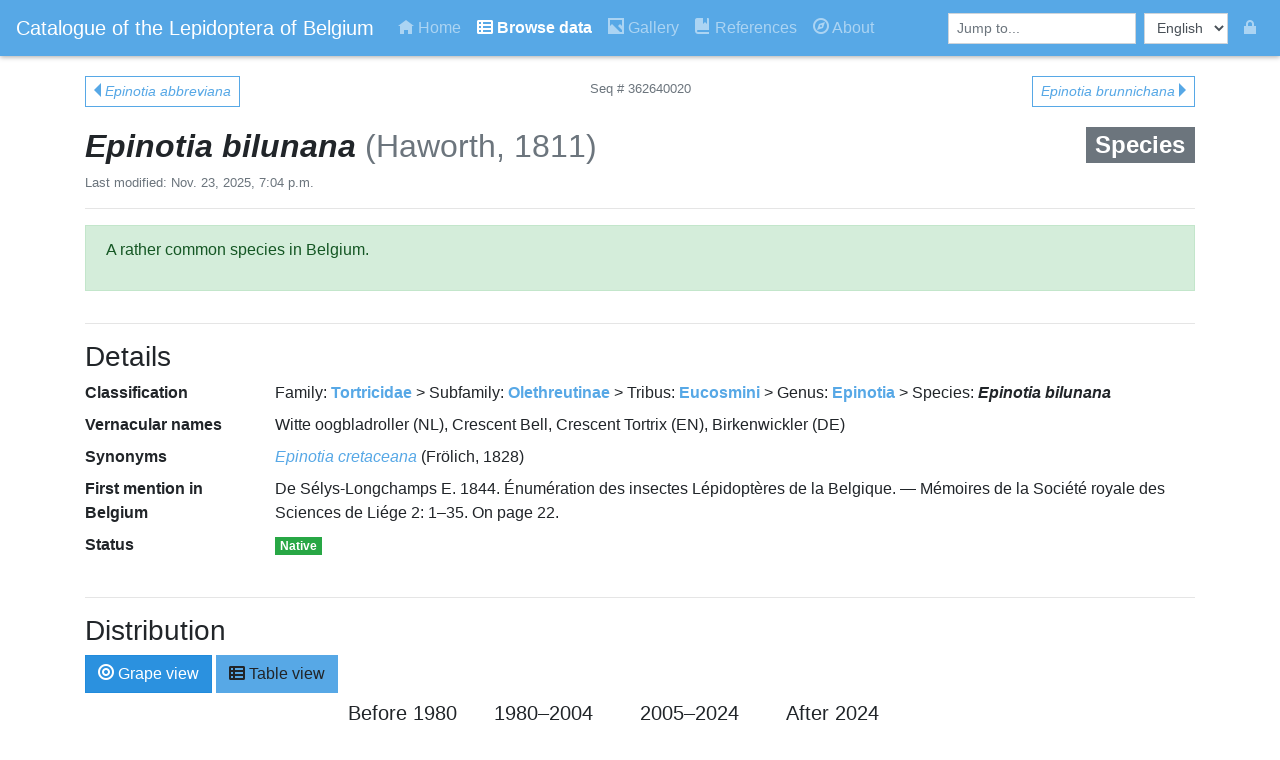

--- FILE ---
content_type: text/html; charset=utf-8
request_url: https://projects.biodiversity.be/lepidoptera/species/6240/
body_size: 35460
content:



<!DOCTYPE html>
<html lang="en">
<head>
    
        <!-- Global site tag (gtag.js) - Google Analytics -->
<script async src="https://www.googletagmanager.com/gtag/js?id=UA-124802209-1"></script>
<script>
  window.dataLayer = window.dataLayer || [];
  function gtag(){dataLayer.push(arguments);}
  gtag('js', new Date());

  gtag('config', 'UA-124802209-1');
</script>

    

    



<link rel="apple-touch-icon" sizes="76x76" href="/lepidoptera/static/lepidoptera/favicon/apple-touch-icon.png">
<link rel="icon" type="image/png" sizes="32x32" href="/lepidoptera/static/lepidoptera/favicon/favicon-32x32.png">
<link rel="icon" type="image/png" sizes="16x16" href="/lepidoptera/static/lepidoptera/favicon/favicon-16x16.png">
<link rel="manifest" href="/lepidoptera/static/lepidoptera/favicon/site.webmanifest">
<link rel="mask-icon" href="/lepidoptera/static/lepidoptera/favicon/safari-pinned-tab.svg" color="#5bbad5">
<link rel="shortcut icon" href="/lepidoptera/static/lepidoptera/favicon/favicon.ico">
<meta name="msapplication-TileColor" content="#da532c">
<meta name="msapplication-config" content="/lepidoptera/static/lepidoptera/favicon/browserconfig.xml">
<meta name="theme-color" content="#ffffff">

    <meta charset="UTF-8">
    <meta name="viewport" content="width=device-width, initial-scale=1, shrink-to-fit=no">
    
        <meta name="google-site-verification" content="VDL9thjZ3QEfkLDNq79u_IbXWg-cp3GUek0fpMSVByw" />
    

    <link rel="stylesheet" href="/lepidoptera/static/lepidoptera/bootstrap-custom/scss/custom.css?v=20190911"/>
    <link rel="stylesheet"
          href="https://cdnjs.cloudflare.com/ajax/libs/open-iconic/1.1.1/font/css/open-iconic-bootstrap.min.css"/>
    <link rel="stylesheet" href="/lepidoptera/static/lepidoptera/lepidoptera.css?v=20190911"/>
    <link rel="stylesheet" href="/lepidoptera/static/lepidoptera/typeaheadjs.css"/>
    <link rel="stylesheet" href="/lepidoptera/static/lepidoptera/ekko-lightbox.css"/>

    <title>
        Epinotia bilunana - Catalogue of the Lepidoptera of Belgium
    </title>

    <meta name="description" content="Information about Epinotia bilunana (pictures, host plants, flight periods, ...)">

    
    <link rel="stylesheet" href="https://unpkg.com/leaflet@1.3.1/dist/leaflet.css"
          integrity="sha512-Rksm5RenBEKSKFjgI3a41vrjkw4EVPlJ3+OiI65vTjIdo9brlAacEuKOiQ5OFh7cOI1bkDwLqdLw3Zg0cRJAAQ=="
          crossorigin=""/>

    <script src="https://unpkg.com/leaflet@1.3.1/dist/leaflet.js"
            integrity="sha512-/Nsx9X4HebavoBvEBuyp3I7od5tA0UzAxs+j83KgC8PU0kgB4XiK4Lfe4y4cgBtaRJQEIFCW+oC506aPT2L1zw=="
            crossorigin=""></script>

    <script src="https://cdnjs.cloudflare.com/ajax/libs/leaflet-providers/1.2.0/leaflet-providers.min.js"></script>
    <style>

    </style>

</head>

<body>





<nav id="main-navigation" class="navbar navbar-expand-sm navbar-dark bg-primary">
    <a class="navbar-brand font-weight-light" href="/lepidoptera/">Catalogue of the Lepidoptera of Belgium</a>

    <button class="navbar-toggler" type="button" data-toggle="collapse" data-target="#navbarSupportedContent" aria-controls="navbarSupportedContent" aria-expanded="false" aria-label="Toggle navigation">
        <span class="navbar-toggler-icon"></span>
    </button>

    <div class="collapse navbar-collapse" id="navbarSupportedContent">
        
        
        
        
        

        <ul class="navbar-nav mr-auto">
            
                

<li class="nav-item ">
    <a class="nav-link" href="/lepidoptera/"><span class="oi oi-home"></span> Home</a>
</li>
            

            
                

<li class="nav-item active font-weight-bold">
    <a class="nav-link" href="/lepidoptera/browse/"><span class="oi oi-spreadsheet"></span> Browse data</a>
</li>
            

            
                

<li class="nav-item ">
    <a class="nav-link" href="/lepidoptera/gallery/"><span class="oi oi-image"></span> Gallery</a>
</li>
            

            
                

<li class="nav-item ">
    <a class="nav-link" href="/lepidoptera/references/"><span class="oi oi-book"></span> References</a>
</li>
            

            
                

<li class="nav-item ">
    <a class="nav-link" href="/lepidoptera/about/"><span class="oi oi-compass"></span> About</a>
</li>
            
        </ul>

        <form class="form-inline">
            <input type="search" class="form-control form-control-sm multi-search mr-sm-2" placeholder="Jump to...">
        </form>

        



<form id="lang-form" class="form-inline" action="/lepidoptera/i18n/setlang/" method="post"><input type='hidden' name='csrfmiddlewaretoken' value='zv4nfejRuVNOZlwfFp8KGQGaFuhIFegXowfEwXEmoKjTgw6ybjv7pXbvDimvtXKo' />
    <input name="next" type="hidden" value=""/>
    <select class="form-control form-control-sm mr-sm-2" name="language" id="lang">
        
        
        
            <option value="en" selected>
                English
            </option>
        
    </select>
</form>

        <ul class="navbar-nav">
            <li class="nav-item"><a class="nav-link" href="/lepidoptera/admin/"><span class="oi oi-lock-locked" title="admin interface"></span></a></li>
        </ul>
    </div>
</nav>

<div class="container">
    
    
        <div style="margin-bottom: 20px;" class="row">
    <div class="col-4">
        
            <a class="btn btn-outline-primary btn-sm" href="/lepidoptera/species/6239/"><span class="oi oi-caret-left"></span> <i>Epinotia abbreviana</i></a>
        
    </div>

    <div class="col-4 text-center">
        <span class="small text-muted">Seq # 362640020</span>
    </div>

    <div class="col-4">
        
            <a class="float-right btn btn-outline-primary btn-sm" href="/lepidoptera/species/6241/"><i>Epinotia brunnichana</i> <span class="oi oi-caret-right"></span></a>
        
    </div>
</div>
    

    


<div class="row">
    <div class="col">
        

        <h2>
            
            <b>
                <i>Epinotia bilunana</i>
            </b>

            <span class="font-weight-light text-muted">(Haworth, 1811)</span>

            
                <span class="small badge badge-secondary float-right">
    Species
    
</span>
            
        </h2>

        <p class="small text-muted">Last modified: Nov. 23, 2025, 7:04 p.m.</p>

        <hr/>
    </div>
</div>


    
    

    


<div class="row">
    
        <div class="col">
            <div class="alert alert-success"><p>A rather common species in Belgium.</p></div>
        </div>
    

    
</div>


    <div class="row"><div class="col"><hr/></div></div>


<div class="row">
    <div class="col">
        <h3>Details</h3>
    </div>
</div>

<dl class="row">
    <dt class="col-sm-2">Classification</dt>
    <dd class="col-sm-10">


    Family:
        <b>
            
                <a href="/lepidoptera/family/118/">Tortricidae</a>
            
        </b>
     > 

    Subfamily:
        <b>
            
                <a href="/lepidoptera/subfamily/207/">Olethreutinae</a>
            
        </b>
     > 

    Tribus:
        <b>
            
                <a href="/lepidoptera/tribus/195/">Eucosmini</a>
            
        </b>
     > 

    Genus:
        <b>
            
                <a href="/lepidoptera/genus/1700/">Epinotia</a>
            
        </b>
     > 

    Species:
        <b>
            
                <i>Epinotia bilunana</i>
            
        </b>
    

</dd>

    <dt class="col-sm-2">Vernacular names</dt>
    <dd class="col-sm-10">
        Witte oogbladroller (NL), Crescent Bell, Crescent Tortrix (EN), Birkenwickler (DE)
    </dd>

    

    
        <dt class="col-sm-2">Synonyms
        <dd class="col-sm-10">
            
                <a href="/lepidoptera/species/6887/"><i>Epinotia cretaceana</i></a> (Frölich, 1828)
                
            
        </dd>
    

    

    
        
            <dt class="col-sm-2">First mention in Belgium</dt>
            <dd class="col-sm-10">
                De Sélys-Longchamps E. 1844.
                Énumération des insectes Lépidoptères de la Belgique. — Mémoires de la Société royale des Sciences de Liége
                2:
                1–35. On page 22.

                
            </dd>
        
        <dt class="col-sm-2">Status</dt>
        <dd class="col-sm-10">
            <p>
                <span class="badge badge-success">Native</span>
                
            </p>
            <div></div>
        </dd>
    
</dl>
<hr />

    
    
    
    
        

<script type="text/x-template" id="distribution-viz-mode-selector-template">
    <div class="btn-groups btn-group-toggle mb-2">
        [[ textLabel ]]
        <label class="btn btn-primary" :class="{ active: value === 'grape' }">
            <input type="radio" id="grapeview" value="grape" v-on:change="updateValue('grape')"
                   :checked="value === 'grape'">
            <span class="oi oi-target"></span> Grape view
        </label>
        <label class="btn btn-primary" :class="{ active: value !== 'grape' }">
            <input type="radio" id="tableview" value="table" v-on:change="updateValue('table')"
                   :checked="value !== 'grape'">
            <span class="oi oi-spreadsheet"></span> Table view
        </label>
    </div>
</script>

<script type="text/x-template" id="distribution-table-template">
    <div>
        <table class="table table-bordered table-sm mb-0">
            <thead style="font-size: 70%;">
            <tr>
                <th v-for="province in allProvinces" class="text-center province-title font-weight-light"
                    :title="province.name">[[ province.code ]]
                </th>
            </tr>
            </thead>

            <tbody>
            <tr>
                <td v-for="province in allProvinces" style="overflow: auto; position: relative; height: 24px;">
                    <template v-for="period in periods">
                        <img class="province-icon" :src="period.period_icon_url"
                             v-if="period.present_in.indexOf(province.code) > -1">
                    </template>
                </td>
            </tr>
            </tbody>
        </table>

        <v-popover trigger="hover" popover-base-class="vue-tooltip popover">
            <a href="#" class="small tooltip-target">table legend</a>

            <div slot="popover" class="bg-light text-dark small  p-2">
                <h6>Provinces</h6>
                <ul class="list-unstyled">
                    <li v-for="province in this.$parent.allProvinces">
                        [[ province.code ]] = [[ province.name ]]
                    </li>
                </ul>
                <h6>Periods</h6>
                <ul class="list-unstyled">
                    <li v-for="period in this.$parent.periods">
                        <img :src="period.period_icon_url"/> = [[ period.period_name ]]
                    </li>
                </ul>
            </div>
        </v-popover>
    </div>
</script>

<script type="text/x-template" id="distribution-viz-template">
    <div class="row">
        <span v-if="stillLoading" class="small">
            Loading distribution data...
            <img style="width: 20px;" src="/lepidoptera/static/lepidoptera/spinner.gif">
        </span>

        <template v-if="mode == 'grape'">
            <country-grape :show-border="showBorders" v-for="period in periods" :all-provinces="allProvinces"
                           :period="period"
                           :key="period.period_name"></country-grape>
        </template>

        <template v-else>
            <distribution-table :all-provinces="allProvinces" :periods="periods"></distribution-table>
        </template>
    </div>
</script>

<script type="text/x-template" id="country-grape-template">
    <div class="col m-0 p-0" :class="{ border: showBorder}">
        <h5>[[ period.period_name ]]</h5>
        <svg viewBox="0 0 155 112">
            <province-icon v-for="province in provinces"
                           v-if="!province.partOf && !province.skipInGrape"
                           :province-data="province"
                           :key="province.code"></province-icon>

            <half-province-icon v-for="province in provinces"
                                v-if="province.partOf"
                                :province-data="province"
                                :key="province.code"></half-province-icon>

            <line x1="75" y1="48" x2="105" y2="48" style="stroke:rgb(0,0,0);stroke-width:1"/>
        </svg>
    </div>
</script>

<script type="text/x-template" id="half-province-icon-template">
    <g>
        <path fill="none" :d="moveList" class="province" v-bind:class="{ activeProvince: provinceData.active }"/>

        <text :x="provinceData.posX" :y="textPosY" fill="black" text-anchor="middle" dominant-baseline="middle"
              font-size="9"
              v-bind:class="{ activeText: provinceData.active }">
            [[ provinceData.code ]]
        </text>
    </g>
</script>

<script type="text/x-template" id="province-icon-template">
    <g>
        <circle
                :cx="provinceData.posX"
                :cy="provinceData.posY"
                :r="radius"
                class="province"
                v-bind:class="{ activeProvince: provinceData.active }"/>

        <text :x="provinceData.posX" :y="provinceData.posY" fill="black" text-anchor="middle" dominant-baseline="middle"
              font-size="11"
              v-bind:class="{ activeText: provinceData.active }">
            [[ provinceData.code ]]
        </text>

    </g>
</script>


        <h3>Distribution</h3>
        <div id="distribution">
            <distribution-viz-mode-selector v-model="distributionMode"></distribution-viz-mode-selector>

            <div class="w-50 mx-auto">
                <distribution-viz :species-id="6240" service-url="/lepidoptera/species_per_province_and_period/"
                              :mode="distributionMode"></distribution-viz>
            </div>

        
        </div>
        <hr>

        


    <div class="row">
        <div class="col">
            <h3>Imago</h3>
            
            <div class="section-text">
                <p>Wingspan 13–17 mm. Characterised cream-white overall appearance with two dorsal dark markings which are somewhat diffuse.</p>
            </div>

            
    <div class="section-pics text-center">
        <h4>Museum specimens</h4>

        
        


    <a href="/lepidoptera/media/specimen_pictures/EPINBILU_iMup_01.jpg"
   data-toggle="lightbox"
   data-gallery="imago_museum-gallery"
   data-title="<i>Epinotia bilunana</i>"
   data-footer="&lt;small&gt;&lt;div class=&quot;mb-2&quot;&gt;Belgium, VB, Laeken, 1944-07-01, Male. ©&amp;nbsp;De Prins Jurate&lt;br/&gt;&lt;/div&gt;&lt;div&gt;&lt;p&gt;leg. L. Legiest, coll. RBINS.&lt;/p&gt;&lt;/div&gt;&lt;/small&gt;">

    <img src="/lepidoptera/media/CACHE/images/specimen_pictures/EPINBILU_iMup_01/cdc2b75ea6ef018080bbbc40b87d05eb.jpg" class="img-fluid img-thumbnail"/>
</a>

    <a href="/lepidoptera/media/specimen_pictures/EPINBILU_iMup_02.jpg"
   data-toggle="lightbox"
   data-gallery="imago_museum-gallery"
   data-title="<i>Epinotia bilunana</i>"
   data-footer="&lt;small&gt;&lt;div class=&quot;mb-2&quot;&gt;Belgium, AN, Merksem, 2007-04-30, Male. ©&amp;nbsp;De Prins Jurate&lt;br/&gt;&lt;/div&gt;&lt;div&gt;&lt;p&gt;leg. G. De Prins, coll. RBINS.&lt;/p&gt;&lt;/div&gt;&lt;/small&gt;">

    <img src="/lepidoptera/media/CACHE/images/specimen_pictures/EPINBILU_iMup_02/a774d3d45403dcd6dfbb1af4cdbb8542.jpg" class="img-fluid img-thumbnail"/>
</a>

    <a href="/lepidoptera/media/specimen_pictures/EPINBILU_iWup_01.jpg"
   data-toggle="lightbox"
   data-gallery="imago_museum-gallery"
   data-title="<i>Epinotia bilunana</i>"
   data-footer="&lt;small&gt;&lt;div class=&quot;mb-2&quot;&gt;Belgium, VB, Watermaal, 1933-07-12, Female. ©&amp;nbsp;De Prins Jurate&lt;br/&gt;&lt;/div&gt;&lt;div&gt;&lt;p&gt;leg. E. Janmoulle, coll. RBINS.&lt;/p&gt;&lt;/div&gt;&lt;/small&gt;">

    <img src="/lepidoptera/media/CACHE/images/specimen_pictures/EPINBILU_iWup_01/59af80c9eb6c1d31448a9c903076f924.jpg" class="img-fluid img-thumbnail"/>
</a>

    <a href="/lepidoptera/media/specimen_pictures/EPINBILU_iWup_02.jpg"
   data-toggle="lightbox"
   data-gallery="imago_museum-gallery"
   data-title="<i>Epinotia bilunana</i>"
   data-footer="&lt;small&gt;&lt;div class=&quot;mb-2&quot;&gt;Belgium, NA, Nismes, 1959-06-07, Female. ©&amp;nbsp;De Prins Jurate&lt;br/&gt;&lt;/div&gt;&lt;div&gt;&lt;p&gt;Leg. E. Janmoulle, coll. RBINS.&lt;/p&gt;&lt;/div&gt;&lt;/small&gt;">

    <img src="/lepidoptera/media/CACHE/images/specimen_pictures/EPINBILU_iWup_02/ca29533ee061190e61a81ac2c1eed63c.jpg" class="img-fluid img-thumbnail"/>
</a>


        <hr/>

        <h4>Specimens in nature</h4>
        
        


    <a href="/lepidoptera/media/specimen_pictures/EPINBILU_iA_01_TOtH2x0.jpg"
   data-toggle="lightbox"
   data-gallery="imago_nature-gallery"
   data-title="<i>Epinotia bilunana</i>"
   data-footer="&lt;small&gt;&lt;div class=&quot;mb-2&quot;&gt;Belgium, LX, Nassogne, 2018-05-21, Adult. ©&amp;nbsp;Steeman Chris&lt;br/&gt;&lt;/div&gt;&lt;div&gt;&lt;/div&gt;&lt;/small&gt;">

    <img src="/lepidoptera/media/CACHE/images/specimen_pictures/EPINBILU_iA_01_TOtH2x0/070ccf4be2d1bf067e440109fc539721.jpg" class="img-fluid img-thumbnail"/>
</a>

    <a href="/lepidoptera/media/specimen_pictures/EPINBILU_iA_02_WXSYzzK.jpg"
   data-toggle="lightbox"
   data-gallery="imago_nature-gallery"
   data-title="<i>Epinotia bilunana</i>"
   data-footer="&lt;small&gt;&lt;div class=&quot;mb-2&quot;&gt;Belgium, AN, Kapellen, 2017-05-19, Adult. ©&amp;nbsp;Steeman Chris&lt;br/&gt;&lt;/div&gt;&lt;div&gt;&lt;/div&gt;&lt;/small&gt;">

    <img src="/lepidoptera/media/CACHE/images/specimen_pictures/EPINBILU_iA_02_WXSYzzK/96448f91cbad899e1a392b56e5c42c18.jpg" class="img-fluid img-thumbnail"/>
</a>

    </div>

            <hr/>
        </div>
    </div>

        


        


        


        


        


        


        


        


    <div class="row">
        <div class="col">
            <h3>Bionomics</h3>
            
            <div class="section-text">
                <p>The larvae feed internally on the catkins throughout the winter period. The larvae hibernate and pupation takes place inside a catkin or amongst leaf litter on the ground. <br>
The adults are active at dusk and come to light.</p>
            </div>

            
                <div class="section-pics text-center">
                    

                    


    No pictures yet!

                </div>
            
            <hr/>
        </div>
    </div>


        
            <div class="row">
                <div class="col">
                    <h3>Flight periods</h3>
                    <div><p>The adults fly usually from late April till well in July, with a peak during June. Some specimens have been seen till mid-September.</p></div>
                </div>
            </div>
            <hr/>
        
        


    <div class="row">
        <div class="col">
            <h3>Observed on</h3>
            
    <dl class="row">
        

        
            <dt class="col-sm-3">Host plant (genera):</dt>
            <dd class="col-sm-9">
                
                    <a href="/lepidoptera/hostplant/genus/473/"><i>Betula</i></a>
                
            </dd>
        

        
    </dl>

            <div class="section-text">
                <p>The larva lives in a catkin of <em>Betula</em>.</p>
            </div>

            
                <div class="section-pics text-center">
                    

                    


    No pictures yet!

                </div>
            
            <hr/>
        </div>
    </div>

        


    <div class="row">
        <div class="col">
            <h3>Habitat</h3>
            
            <div class="section-text">
                <p>It inhabits birch woodland, gardens, parks, heathland etc...</p>
            </div>

            
                <div class="section-pics text-center">
                    

                    


    No pictures yet!

                </div>
            
            <hr/>
        </div>
    </div>


    



</div>

<div class="container-fluid bg-primary">
    


<div id="footer-main" class="text-white py-2">
    <div class="row">
        <div class="col">
            <h5><span class="oi oi-envelope-closed"></span> Contact</h5>
            <hr/>
        </div>

        <div class="col">
            <h5><span class="oi oi-tags"></span> Statistics</h5>
            <hr/>
        </div>
    </div>

    <div class="row">
        <div class="col-6">
            <div class="row">
                <div class="col-3 p-2">
                    <a href="http://www.phegea.org/"><img style="max-width: 100%"
                                                          src="/lepidoptera/static/lepidoptera/phegea-logo.png"></a>
                </div>
                <div class="col-9">
                    <address class="small">
                        <b><a class="text-light"
                              href="http://www.phegea.org/">Flemish Entomological Society</a></b><br><br>
                        <span class="oi oi-envelope-closed"></span> <a class="text-light"
                                                                       href="mailto:jurate.deprins@gmail.com">jurate.deprins@gmail.com</a>
                    </address>
                </div>
            </div>
        </div>

        <div class="col col-3">
            <ul class="list-unstyled small">
                <li>
                    <span class="badge badge-pill badge-dark">74</span>


    <a class="text-dark" href="/lepidoptera/browse/#list-families">Families</a>

                </li>

                <li>
                    <span class="badge badge-pill badge-dark">150</span>


    <a class="text-dark" href="/lepidoptera/browse/#list-subfamilies">Subfamilies</a>

                </li>

                <li>
                    <span class="badge badge-pill badge-dark">196</span>


    <a class="text-dark" href="/lepidoptera/browse/#list-tribus">Tribus</a>

                </li>

                <li>
                    <span class="badge badge-pill badge-dark">1003</span>


    <a class="text-dark" href="/lepidoptera/genera/accepted/">Accepted genera</a>
,
                    <span class="badge badge-pill badge-dark">208</span>


    <a class="text-dark" href="/lepidoptera/genera/synonyms/">synonyms</a>

                </li>

                <li>
                    <span class="badge badge-pill badge-dark">139</span>


    <a class="text-dark" href="/lepidoptera/browse/#list-subgenera">Subgenera</a>

                </li>

                <li>
                    <span class="badge badge-pill badge-dark">2727</span>


    <a class="text-dark" href="/lepidoptera/species/accepted/">Accepted species</a>
,
                    <span class="badge badge-pill badge-dark">1216</span>


    <a class="text-dark" href="/lepidoptera/species/synonyms/">synonyms</a>

                </li>
                <li>
                    <span class="badge badge-pill badge-dark">801</span>


    <a class="text-dark" href="/lepidoptera/browse/#list-hostplants-species">Host plant species</a>

                </li>

                <li>
                    <span class="badge badge-pill badge-dark">490</span>


    <a class="text-dark" href="/lepidoptera/browse/#list-hostplants-genera">Host plant genera</a>

                </li>

                <li>
                    <span class="badge badge-pill badge-dark">173</span>


    <a class="text-dark" href="/lepidoptera/browse/#list-hostplants-families">Host plant families</a>

                </li>

                <li>
                    <span class="badge badge-pill badge-dark">34</span>


    <a class="text-dark" href="/lepidoptera/browse/#substrates">Substrates</a>

                </li>
                <li>
                    <span class="badge badge-pill badge-dark">583</span>


    Publications

                    in
                    <span class="badge badge-pill badge-dark">49</span>


    Journals

                </li>
                <li>
                    <span class="badge badge-pill badge-dark">15312</span>


    <a class="text-dark" href="/lepidoptera/gallery/">Species pictures</a>

                    from
                    <span class="badge badge-pill badge-dark">115</span>


    Photographers

                </li>
            </ul>
        </div>
        <div class="col col-3">
    <ul class="list-unstyled small"><u>Species presence</u>

  <li><span class="badge badge-pill badge-dark">1819</span> West-Vlaanderen</li>

  <li><span class="badge badge-pill badge-dark">1805</span> Oost-Vlaanderen</li>

  <li><span class="badge badge-pill badge-dark">1978</span> Antwerpen</li>

  <li><span class="badge badge-pill badge-dark">1936</span> Limburg</li>

  <li><span class="badge badge-pill badge-dark">1028</span> Vlaams Brabant</li>

  <li><span class="badge badge-pill badge-dark">1894</span> Brabant</li>

  <li><span class="badge badge-pill badge-dark">709</span> Brabant Wallon</li>

  <li><span class="badge badge-pill badge-dark">1706</span> Hainaut</li>

  <li><span class="badge badge-pill badge-dark">2226</span> Namur</li>

  <li><span class="badge badge-pill badge-dark">2146</span> Liège</li>

  <li><span class="badge badge-pill badge-dark">2235</span> Luxembourg</li>

  </ul>
</div>

    </div>
    <div id="footer-copyright" class="row">
        <div class="col text-center text-white py-2">
        <span class="small align-middle">
            © 2018 - 2025 <a href="http://www.phegea.org/">Flemish Entomological Society</a>, developed by the <a
                href="http://www.biodiversity.be">Belgian Biodiversity Platform.</a>
        </span>
        </div>
    </div>
</div>

</div>

<script src="https://cdnjs.cloudflare.com/ajax/libs/jquery/3.3.1/jquery.min.js"></script>
<script src="https://cdnjs.cloudflare.com/ajax/libs/popper.js/1.14.3/umd/popper.min.js"></script>
<script src="/lepidoptera/static/lepidoptera/bootstrap.min.js"></script>
<script src="https://cdnjs.cloudflare.com/ajax/libs/corejs-typeahead/1.2.1/typeahead.bundle.min.js"></script>
<script src="/lepidoptera/static/lepidoptera/_language_selector.js"></script>
<script src="/lepidoptera/static/lepidoptera/ekko-lightbox.min.js"></script>
<script src="/lepidoptera/static/lepidoptera/wikidata-sdk.js"></script>
<script src="https://cdnjs.cloudflare.com/ajax/libs/vue/2.5.16/vue.min.js"></script>
<script src="https://cdn.jsdelivr.net/npm/vue-carousel@0.18.0-alpha/dist/vue-carousel.min.js"></script>
<script src="https://unpkg.com/v-tooltip"></script>
<script src="/lepidoptera/static/lepidoptera/find_polyfill.js">  </script>
<script>
    $(function () {
        $(function () {
            $('[data-toggle="tooltip"]').tooltip()
        });

        var compare_suggestion = function (a, b) {
            if (a.value < b.value)
                return -1;
            if (a.value > b.value)
                return 1;
            return 0;
        };

        var multiSource = new Bloodhound({
            datumTokenizer: Bloodhound.tokenizers.obj.whitespace('value'),
            queryTokenizer: Bloodhound.tokenizers.whitespace,
            remote: {
                url: '/lepidoptera/search_autocomplete/QUERY',
                wildcard: 'QUERY',
                transform: function (response) {
                    // We have to sort here since the 'sorter' option of Bloodhound doesn't work for remote
                    return response.sort(compare_suggestion);
                }
            }
        });

        $('.multi-search').typeahead({highlight: true}, {
            name: 'multi-search',
            source: multiSource,
            limit: 10,
            templates: {
                suggestion: function (data) {
                    return '<p>' + data.value + ' - ' + '<small class="text-muted">' + data.suggest_type + '</small></p>';
                },
            }
        }).bind('typeahead:select', function (ev, suggestion) {
            window.location.replace(suggestion.url);
        });
    });
</script>

    <script type="text/javascript">
    var provinceGrapesConf = {
        circleRadius: 15
    };

    Vue.component('distribution-viz-mode-selector', {
        delimiters: ['[[', ']]'],
        template: '#distribution-viz-mode-selector-template',
        props: ['value', 'textLabel'],
        methods: {
            updateValue: function (value) {
                this.$emit('input', value);
                }
        }
    });

    Vue.component('distribution-table', {
        delimiters: ['[[', ']]'],
        template: '#distribution-table-template',
        props: {
            allProvinces: Array,
            periods: Array
        }
    });

    Vue.component('half-province-icon', {
        delimiters: ['[[', ']]'],
        template: '#half-province-icon-template',
        props: {
            provinceData: Object,
        },
        data: function () {
            return {
                moveList: this.describeArc(this.provinceData.posX, this.provinceData.posY, provinceGrapesConf.circleRadius, this.provinceData.startAngle,
                    this.provinceData.endAngle),
                textPosY: this.getTextYPos()
            }
        },
        methods: {
            getTextYPos: function () {
                if (this.provinceData.startAngle < this.provinceData.endAngle) {
                    return this.provinceData.posY + 7;
                } else {
                    return this.provinceData.posY - 6;
                }
            },
            describeArc: function (x, y, radius, startAngle, endAngle) {
                var polarToCartesian = function (centerX, centerY, radius, angleInDegrees) {
                    var angleInRadians = (angleInDegrees - 90) * Math.PI / 180.0;

                    return {
                        x: centerX + (radius * Math.cos(angleInRadians)),
                        y: centerY + (radius * Math.sin(angleInRadians))
                    };
                };

                var start = polarToCartesian(x, y, radius, endAngle);
                var end = polarToCartesian(x, y, radius, startAngle);

                var largeArcFlag = endAngle - startAngle <= 180 ? "0" : "1";

                return [
                    "M", start.x, start.y,
                    "A", radius, radius, 0, largeArcFlag, 0, end.x, end.y
                ].join(" ");
            }
        }
    });

    Vue.component('province-icon', {
        delimiters: ['[[', ']]'],
        template: '#province-icon-template',
        props: {
            provinceData: Object,
        },
        data: function () {
            return {
                'radius': provinceGrapesConf.circleRadius
            }
        }
    });

    Vue.component('distribution-viz', {
        template: '#distribution-viz-template',
        props: {
            speciesId: Number,
            serviceUrl: String,
            showBorders: Boolean,
            mode: String
        },
        data: function() {
            return {
                stillLoading: true,
                periods: [],
                allProvinces: [
                    // TODO: this data should come from the backend

                    /* Brabant is not displayed as a full province but as the aggregate of BRW and VBR*/
                    {name: 'West-Vlaanderen', code: 'WV', posX: 34, posY: 16},
                    {name: 'Oost-Vlaanderen', code: 'OV', posX: 62, posY: 32},
                    {name: 'Antwerpen', code: 'AN', posX: 90, posY: 16},
                    {name: 'Limburg', code: 'LI', posX: 118, posY: 32},
                    {
                        name: 'Vlaams Brabant',
                        code: 'VB',
                        posX: 90,
                        posY: 48,
                        startAngle: 270,
                        endAngle: 90,
                        partOf: 'BR'
                    },
                    {name: 'Brabant', code: 'BR', skipInGrape: true},
                    {
                        name: 'Brabant Wallon',
                        code: 'BW',
                        posX: 90,
                        posY: 48,
                        startAngle: 90,
                        endAngle: 270,
                        partOf: 'BR'
                    },
                    {name: 'Hainaut', code: 'HA', posX: 62, posY: 64},
                    {name: 'Namur', code: 'NA', posX: 90, posY: 80},
                    {name: 'Liège', code: 'LG', posX: 118, posY: 64},
                    {name: 'Luxembourg', code: 'LX', posX: 118, posY: 96},
                ],
            }
        },
        mounted: function () {
            this.$nextTick(function () {
                this.loadData();
            })
        },
        methods: {
            loadData: function () {
                var that = this;
                $.getJSON(this.serviceUrl, {speciesId: this.speciesId})
                    .done(function (json) {
                        that.periods = json;
                        that.stillLoading = false;
                    })
                    .fail(function (jqxhr, textStatus, error) {
                        console.log("error grape load data");
                        console.log(jqxhr);
                        console.log(textStatus);
                        console.log(error);

                    })
            }
        }
    });

    Vue.component('country-grape', {
        delimiters: ['[[', ']]'],
        template: '#country-grape-template',
        props: {
            period: Object, // has a name, and a list of provinces codes where the species is present
            showBorder: Boolean,
            allProvinces: Array,
        },
        data: function () {
            var cloneObject = function(a) {
                return JSON.parse(JSON.stringify(a)); // Only works as long as the objects don't contains functions
            };

            var activateProvinces = function (presences, provinces) {
                var i, j;

                for (i = 0; i < presences.length; i++) {
                    for (j = 0; j < provinces.length; j++) {
                        if (provinces[j]['code'] === presences[i]) {
                            provinces[j].active = true;
                        }

                        if (provinces[j]['partOf'] === presences[i]) {
                            provinces[j].active = true;
                        }
                    }
                }
                return provinces;
            };

            return {
                provinces: activateProvinces(this.period.present_in, cloneObject(this.allProvinces)),
            }
        }
    });
</script>


    <script type="text/javascript">
        $(function () {
            // Set up the lightbox
            $(document).on('click', '[data-toggle="lightbox"]', function (event) {
                event.preventDefault();
                $(this).ekkoLightbox();
            });

            var vm = new Vue({
                el: '#distribution',
                data: {
                    distributionMode: 'grape',
                }
            });

        });
    </script>

</body>
</html>


--- FILE ---
content_type: text/css
request_url: https://projects.biodiversity.be/lepidoptera/static/lepidoptera/lepidoptera.css?v=20190911
body_size: 4145
content:
#main-navigation {
    margin-bottom: 20px;
    box-shadow: 0px 1px 5px darkgrey;
}

div#footer-main {
    margin-top: 20px;
}

div#footer-copyright {
    background-color: #416a96;
}

th.province-title {
    width: 46px;
}

img.province-icon {
    position: absolute;
    left: 0;
    right: 0;
    top: 0;
    bottom: 0;
    margin: auto;
}

#mapid {
    width: 320px;
    height: 240px;
}

/* For Vue.js transitions */
.fade-enter-active, .fade-leave-active {
    transition: opacity .5s;
}

.fade-enter, .fade-leave-to /* .fade-leave-active below version 2.1.8 */
{
    opacity: 0;
}

/* Province grapes */
.province {
    stroke-width: 1.5;
    fill: lightgrey;
    stroke: red;
}

.activeProvince {
    stroke: green !important;
    stroke-width: 2.5 !important;
}

.activeText {
    font-weight: bold;
}

[data-toggle="collapse"].collapsed .if-not-collapsed {
  display: none;
}
[data-toggle="collapse"]:not(.collapsed) .if-collapsed {
  display: none;
}

.indent-except-first {
    padding-left: 10px;
    text-indent: -10px;
}

/* IE11 fix for Lightbox */
.ekko-lightbox .modal-dialog {
  flex: 100%!important;
  margin-left: 0;
  margin-right: 0;
}

th.active {
  text-decoration: underline;
}

th.active .arrow {
  opacity: 1;
}

.arrow {
  display: inline-block;
  vertical-align: middle;
  width: 0;
  height: 0;
  margin-left: 5px;
  opacity: 0.66;
}

.arrow.asc {
  border-left: 4px solid transparent;
  border-right: 4px solid transparent;
  border-bottom: 4px solid #000;
}

.arrow.dsc {
  border-left: 4px solid transparent;
  border-right: 4px solid transparent;
  border-top: 4px solid #000;
}

/* Tooltips, for https://www.npmjs.com/package/v-tooltip */

.vue-tooltip {
  display: block !important;
  z-index: 10000;
}

.vue-tooltip .tooltip-inner {
  background: black;
  color: white;
  border-radius: 16px;
  padding: 5px 10px 4px;
}

.vue-tooltip .tooltip-arrow {
  width: 0;
  height: 0;
  border-style: solid;
  position: absolute;
  margin: 5px;
  border-color: black;
  z-index: 1;
}

.vue-tooltip[x-placement^="top"] {
  margin-bottom: 5px;
}

.vue-tooltip[x-placement^="top"] .tooltip-arrow {
  border-width: 5px 5px 0 5px;
  border-left-color: transparent !important;
  border-right-color: transparent !important;
  border-bottom-color: transparent !important;
  bottom: -5px;
  left: calc(50% - 5px);
  margin-top: 0;
  margin-bottom: 0;
}

.vue-tooltip[x-placement^="bottom"] {
  margin-top: 5px;
}

.vue-tooltip[x-placement^="bottom"] .tooltip-arrow {
  border-width: 0 5px 5px 5px;
  border-left-color: transparent !important;
  border-right-color: transparent !important;
  border-top-color: transparent !important;
  top: -5px;
  left: calc(50% - 5px);
  margin-top: 0;
  margin-bottom: 0;
}

.vue-tooltip[x-placement^="right"] {
  margin-left: 5px;
}

.vue-tooltip[x-placement^="right"] .tooltip-arrow {
  border-width: 5px 5px 5px 0;
  border-left-color: transparent !important;
  border-top-color: transparent !important;
  border-bottom-color: transparent !important;
  left: -5px;
  top: calc(50% - 5px);
  margin-left: 0;
  margin-right: 0;
}

.vue-tooltip[x-placement^="left"] {
  margin-right: 5px;
}

.vue-tooltip[x-placement^="left"] .tooltip-arrow {
  border-width: 5px 0 5px 5px;
  border-top-color: transparent !important;
  border-right-color: transparent !important;
  border-bottom-color: transparent !important;
  right: -5px;
  top: calc(50% - 5px);
  margin-left: 0;
  margin-right: 0;
}

.vue-tooltip.popover .popover-inner {
  background: #f9f9f9;
  color: black;
  /*padding: 24px;*/
  border-radius: 5px;
  box-shadow: 0 5px 30px rgba(black, .1);
}

.vue-tooltip.popover .popover-arrow {
  border-color: #f9f9f9;
}

.vue-tooltip[aria-hidden='true'] {
  visibility: hidden;
  opacity: 0;
  transition: opacity .15s, visibility .15s;
}

.vue-tooltip[aria-hidden='false'] {
  visibility: visible;
  opacity: 1;
  transition: opacity .15s;
}

div.v-popover {
    text-align: right;
}

.VueCarousel-slide {
  position: relative;
  color: #fff;
  font-family: Arial;
  font-size: 24px;
  text-align: center;
  min-height: 100px;
}

.label {
  position: absolute;
  top: 50%;
  left: 50%;
  transform: translate(-50%, -50%);
}

.publication-details {
    padding-left: 40px;
}

--- FILE ---
content_type: application/javascript
request_url: https://projects.biodiversity.be/lepidoptera/static/lepidoptera/wikidata-sdk.js
body_size: 53503
content:
(function(f){if(typeof exports==="object"&&typeof module!=="undefined"){module.exports=f()}else if(typeof define==="function"&&define.amd){define([],f)}else{var g;if(typeof window!=="undefined"){g=window}else if(typeof global!=="undefined"){g=global}else if(typeof self!=="undefined"){g=self}else{g=this}g.wdk = f()}})(function(){var define,module,exports;return (function(){function r(e,n,t){function o(i,f){if(!n[i]){if(!e[i]){var c="function"==typeof require&&require;if(!f&&c)return c(i,!0);if(u)return u(i,!0);var a=new Error("Cannot find module '"+i+"'");throw a.code="MODULE_NOT_FOUND",a}var p=n[i]={exports:{}};e[i][0].call(p.exports,function(r){var n=e[i][1][r];return o(n||r)},p,p.exports,r,e,n,t)}return n[i].exports}for(var u="function"==typeof require&&require,i=0;i<t.length;i++)o(t[i]);return o}return r})()({1:[function(require,module,exports){
'use strict';

var _typeof = typeof Symbol === "function" && typeof Symbol.iterator === "symbol" ? function (obj) { return typeof obj; } : function (obj) { return obj && typeof Symbol === "function" && obj.constructor === Symbol && obj !== Symbol.prototype ? "symbol" : typeof obj; };

var toDateObject = require('./wikidata_time_to_date_object');

var helpers = {};
helpers.isNumericId = function (id) {
  return (/^[1-9][0-9]*$/.test(id)
  );
};
helpers.isEntityId = function (id) {
  return (/^(Q|P)[1-9][0-9]*$/.test(id)
  );
};
helpers.isItemId = function (id) {
  return (/^Q[1-9][0-9]*$/.test(id)
  );
};
helpers.isPropertyId = function (id) {
  return (/^P[1-9][0-9]*$/.test(id)
  );
};
helpers.isGuid = function (guid) {
  return (/^(Q|P|L)\d+\$[0-9a-f]{8}-[0-9a-f]{4}-[0-9a-f]{4}-[0-9a-f]{4}-[0-9a-f]{12}$/i.test(guid)
  );
};

helpers.getNumericId = function (id) {
  if (!helpers.isEntityId(id)) throw new Error('invalid wikidata id: ' + id);
  return id.replace(/Q|P/, '');
};

helpers.wikidataTimeToDateObject = toDateObject;

// Try to parse the date or return the input
var bestEffort = function bestEffort(fn) {
  return function (value) {
    try {
      return fn(value);
    } catch (err) {
      value = value.time || value;
      return value.replace('-00-00', '-01-01');
    }
  };
};

var toEpochTime = function toEpochTime(wikidataTime) {
  return toDateObject(wikidataTime).getTime();
};
var toISOString = function toISOString(wikidataTime) {
  return toDateObject(wikidataTime).toISOString();
};

// A date format that knows just three precisions:
// 'yyyy', 'yyyy-mm', and 'yyyy-mm-dd' (including negative and non-4 digit years)
// Should be able to handle the old and the new Wikidata time:
// - in the old one, units below the precision where set to 00
// - in the new one, those months and days are set to 01 in those cases,
//   so when we can access the full claim object, we check the precision
//   to recover the old format
var toSimpleDay = function toSimpleDay(wikidataTime) {
  // Also accept claim datavalue.value objects, and actually prefer those,
  // as we can check the precision
  if ((typeof wikidataTime === 'undefined' ? 'undefined' : _typeof(wikidataTime)) === 'object') {
    var _wikidataTime = wikidataTime,
        time = _wikidataTime.time,
        precision = _wikidataTime.precision;
    // Year precision

    if (precision === 9) wikidataTime = time.replace('-01-01T', '-00-00T');
    // Month precision
    else if (precision === 10) wikidataTime = time.replace('-01T', '-00T');else wikidataTime = time;
  }

  return wikidataTime.split('T')[0]
  // Remove positive years sign
  .replace(/^\+/, '')
  // Remove years padding zeros
  .replace(/^(-?)0+/, '$1')
  // Remove days if not included in the Wikidata date precision
  .replace(/-00$/, '')
  // Remove months if not included in the Wikidata date precision
  .replace(/-00$/, '');
};

helpers.wikidataTimeToEpochTime = bestEffort(toEpochTime);
helpers.wikidataTimeToISOString = bestEffort(toISOString);
helpers.wikidataTimeToSimpleDay = bestEffort(toSimpleDay);

helpers.getImageUrl = function (filename, width) {
  var url = 'https://commons.wikimedia.org/wiki/Special:FilePath/' + filename;
  if (typeof width === 'number') url += '?width=' + width;
  return url;
};

module.exports = helpers;

},{"./wikidata_time_to_date_object":11}],2:[function(require,module,exports){
'use strict';

var _require = require('./helpers'),
    wikidataTimeToISOString = _require.wikidataTimeToISOString,
    wikidataTimeToEpochTime = _require.wikidataTimeToEpochTime,
    wikidataTimeToSimpleDay = _require.wikidataTimeToSimpleDay;

var simple = function simple(datavalue) {
  return datavalue.value;
};

var monolingualtext = function monolingualtext(datavalue, options) {
  return options.keepRichValues ? datavalue.value : datavalue.value.text;
};

var entity = function entity(datavalue, options) {
  return prefixedId(datavalue, options.entityPrefix);
};

var entityLetter = {
  item: 'Q',
  lexeme: 'L',
  property: 'P'
};

var prefixedId = function prefixedId(datavalue, prefix) {
  var value = datavalue.value;

  var id = value.id || entityLetter[value['entity-type']] + value['numeric-id'];
  return typeof prefix === 'string' ? prefix + ':' + id : id;
};

var quantity = function quantity(datavalue, options) {
  var value = datavalue.value;

  var amount = parseFloat(value.amount);
  if (options.keepRichValues) {
    var _amount = parseFloat(value.amount);
    var unit = value.unit.replace('http://www.wikidata.org/entity/', '');
    var upperBound = parseFloat(value.upperBound);
    var lowerBound = parseFloat(value.lowerBound);
    return { amount: _amount, unit: unit, upperBound: upperBound, lowerBound: lowerBound };
  } else {
    return amount;
  }
};

var coordinate = function coordinate(datavalue) {
  return [datavalue.value.latitude, datavalue.value.longitude];
};

var time = function time(datavalue, options) {
  return getTimeConverter(options.timeConverter)(datavalue.value);
};

var getTimeConverter = function getTimeConverter() {
  var key = arguments.length > 0 && arguments[0] !== undefined ? arguments[0] : 'iso';
  return timeConverters[key];
};

// Each time converter should be able to accept 2 keys of arguments:
// - either datavalue.value objects (prefered as it gives access to the precision)
// - or the time string (datavalue.value.time)
var timeConverters = {
  iso: wikidataTimeToISOString,
  epoch: wikidataTimeToEpochTime,
  'simple-day': wikidataTimeToSimpleDay,
  none: function none(wikidataTime) {
    return wikidataTime.time || wikidataTime;
  }
};

var parsers = {
  string: simple,
  commonsMedia: simple,
  url: simple,
  'external-id': simple,
  math: simple,
  monolingualtext: monolingualtext,
  'wikibase-item': entity,
  'wikibase-lexeme': entity,
  'wikibase-property': entity,
  time: time,
  quantity: quantity,
  'globe-coordinate': coordinate,
  'geo-shape': simple,
  'tabular-data': simple
};

module.exports = {
  parsers: parsers,
  parse: function parse(datatype, datavalue, options, claimId) {
    if (!datatype) {
      // Ex: https://www.wikidata.org/w/index.php?title=Q2105758&oldid=630350590
      console.error('invalid claim', claimId);
      return null;
    }

    try {
      return parsers[datatype](datavalue, options);
    } catch (err) {
      if (err.message === 'parsers[datatype] is not a function') {
        err.message = datatype + ' claim parser isn\'t implemented\n        Claim id: ' + claimId + '\n        Please report to https://github.com/maxlath/wikidata-sdk/issues';
      }
      throw err;
    }
  }
};

},{"./helpers":1}],3:[function(require,module,exports){
'use strict';

var simplifyEntity = require('./simplify_entity');

module.exports = {
  wd: {
    entities: function entities(res) {
      res = res.body || res;
      var _res = res,
          entities = _res.entities;

      Object.keys(entities).forEach(function (entityId) {
        entities[entityId] = simplifyEntity(entities[entityId]);
      });
      return entities;
    }
  }
};

},{"./simplify_entity":5}],4:[function(require,module,exports){
'use strict';

var _slicedToArray = function () { function sliceIterator(arr, i) { var _arr = []; var _n = true; var _d = false; var _e = undefined; try { for (var _i = arr[Symbol.iterator](), _s; !(_n = (_s = _i.next()).done); _n = true) { _arr.push(_s.value); if (i && _arr.length === i) break; } } catch (err) { _d = true; _e = err; } finally { try { if (!_n && _i["return"]) _i["return"](); } finally { if (_d) throw _e; } } return _arr; } return function (arr, i) { if (Array.isArray(arr)) { return arr; } else if (Symbol.iterator in Object(arr)) { return sliceIterator(arr, i); } else { throw new TypeError("Invalid attempt to destructure non-iterable instance"); } }; }();

var _typeof = typeof Symbol === "function" && typeof Symbol.iterator === "symbol" ? function (obj) { return typeof obj; } : function (obj) { return obj && typeof Symbol === "function" && obj.constructor === Symbol && obj !== Symbol.prototype ? "symbol" : typeof obj; };

var _require = require('./parse_claim'),
    parseClaim = _require.parse;

var _require2 = require('../utils/utils'),
    uniq = _require2.uniq;

// Expects an entity 'claims' object
// Ex: entity.claims


var simplifyClaims = function simplifyClaims(claims) {
  for (var _len = arguments.length, options = Array(_len > 1 ? _len - 1 : 0), _key = 1; _key < _len; _key++) {
    options[_key - 1] = arguments[_key];
  }

  var _parseOptions = parseOptions(options),
      propertyPrefix = _parseOptions.propertyPrefix;

  var simpleClaims = {};
  for (var id in claims) {
    var propClaims = claims[id];
    if (propertyPrefix) {
      id = propertyPrefix + ':' + id;
    }
    simpleClaims[id] = simplifyPropertyClaims.apply(undefined, [propClaims].concat(options));
  }
  return simpleClaims;
};

// Expects the 'claims' array of a particular property
// Ex: entity.claims.P369
var simplifyPropertyClaims = function simplifyPropertyClaims(propClaims) {
  for (var _len2 = arguments.length, options = Array(_len2 > 1 ? _len2 - 1 : 0), _key2 = 1; _key2 < _len2; _key2++) {
    options[_key2 - 1] = arguments[_key2];
  }

  // Avoid to throw on empty inputs to allow to simplify claims array
  // without having to know if the entity as claims for this property
  // Ex: simplifyPropertyClaims(entity.claims.P124211616)
  if (propClaims == null || propClaims.length === 0) return [];

  var _parseOptions2 = parseOptions(options),
      keepNonTruthy = _parseOptions2.keepNonTruthy,
      areSubSnaks = _parseOptions2.areSubSnaks;

  if (!(keepNonTruthy || areSubSnaks)) {
    propClaims = truthyPropertyClaims(propClaims);
  }

  propClaims = propClaims.map(function (claim) {
    return simplifyClaim.apply(undefined, [claim].concat(options));
  }).filter(nonNull);

  // Deduplicate values unless we return a rich value object
  if (propClaims[0] && _typeof(propClaims[0]) !== 'object') {
    return uniq(propClaims);
  } else {
    return propClaims;
  }
};

var aggregatePerRank = function aggregatePerRank(aggregate, claim) {
  var rank = claim.rank;

  aggregate[rank] || (aggregate[rank] = []);
  aggregate[rank].push(claim);
  return aggregate;
};

var truthyPropertyClaims = function truthyPropertyClaims(propClaims) {
  var aggregate = propClaims.reduce(aggregatePerRank, {});
  // on truthyness: https://www.mediawiki.org/wiki/Wikibase/Indexing/RDF_Dump_Format#Truthy_statements
  return aggregate.preferred || aggregate.normal || [];
};

var truthyClaims = function truthyClaims(claims) {
  var truthClaimsOnly = {};
  Object.keys(claims).forEach(function (property) {
    truthClaimsOnly[property] = truthyPropertyClaims(claims[property]);
  });
  return truthClaimsOnly;
};

var nonNull = function nonNull(obj) {
  return obj != null;
};

// Expects a single claim object
// Ex: entity.claims.P369[0]
var simplifyClaim = function simplifyClaim(claim) {
  for (var _len3 = arguments.length, options = Array(_len3 > 1 ? _len3 - 1 : 0), _key3 = 1; _key3 < _len3; _key3++) {
    options[_key3 - 1] = arguments[_key3];
  }

  options = parseOptions(options);
  var _options = options,
      keepQualifiers = _options.keepQualifiers,
      keepReferences = _options.keepReferences,
      keepIds = _options.keepIds,
      keepHashes = _options.keepHashes,
      keepTypes = _options.keepTypes;
  // tries to replace wikidata deep claim object by a simple value
  // e.g. a string, an entity Qid or an epoch time number

  var mainsnak = claim.mainsnak;


  var datatype, datavalue, isQualifierSnak, isReferenceSnak;
  if (mainsnak) {
    datatype = mainsnak.datatype;
    datavalue = mainsnak.datavalue;
    // Known case: snaktype set to `somevalue`
    if (!datavalue) return null;
  } else {
    // Should only happen in snaktype: `novalue` cases or alikes
    if (!(claim && claim.datavalue)) return null;
    // Qualifiers have no mainsnak, and define datatype, datavalue on claim
    datavalue = claim.datavalue;
    datatype = claim.datatype;
    // Duck typing the sub-snak type
    if (claim.hash) isQualifierSnak = true;else isReferenceSnak = true;
  }

  var value = parseClaim(datatype, datavalue, options, claim.id);

  // Qualifiers should not attempt to keep sub-qualifiers or references
  if (isQualifierSnak) {
    if (!(keepHashes || keepTypes)) return value;

    var _richValue = { value: value };

    if (keepHashes) _richValue.hash = claim.hash;
    if (keepTypes) _richValue.type = datatype;

    return _richValue;
  }

  if (isReferenceSnak) {
    if (!keepTypes) return value;

    return { type: datatype, value: value };
  }

  // No need to test keepHashes as it has no effect if neither
  // keepQualifiers or keepReferences is true
  if (!(keepQualifiers || keepReferences || keepIds || keepTypes)) return value;

  // When keeping qualifiers or references, the value becomes an object
  // instead of a direct value
  var richValue = { value: value };

  if (keepTypes) {
    richValue.type = datatype;
  }

  var subSnaksOptions = getSubSnakOptions(options);
  subSnaksOptions.keepHashes = keepHashes;

  if (keepQualifiers) {
    richValue.qualifiers = simplifyClaims(claim.qualifiers, subSnaksOptions);
  }

  if (keepReferences) {
    claim.references = claim.references || [];
    richValue.references = claim.references.map(function (refRecord) {
      var snaks = simplifyClaims(refRecord.snaks, subSnaksOptions);
      if (keepHashes) return { snaks: snaks, hash: refRecord.hash };else return snaks;
    });
  }

  if (keepIds) richValue.id = claim.id;

  return richValue;
};

var parseOptions = function parseOptions(options) {
  if (options == null) return {};

  if (options[0] && _typeof(options[0]) === 'object') return options[0];

  // Legacy interface

  var _options2 = _slicedToArray(options, 3),
      entityPrefix = _options2[0],
      propertyPrefix = _options2[1],
      keepQualifiers = _options2[2];

  return { entityPrefix: entityPrefix, propertyPrefix: propertyPrefix, keepQualifiers: keepQualifiers };
};

var simplifyQualifiers = function simplifyQualifiers(claims, options) {
  return simplifyClaims(claims, getSubSnakOptions(options));
};

var simplifyPropertyQualifiers = function simplifyPropertyQualifiers(propClaims, options) {
  return simplifyPropertyClaims(propClaims, getSubSnakOptions(options));
};

// Using a new object so that the original options object isn't modified
var getSubSnakOptions = function getSubSnakOptions(options) {
  return Object.assign({}, options, { areSubSnaks: true });
};

module.exports = {
  simplifyClaims: simplifyClaims,
  simplifyPropertyClaims: simplifyPropertyClaims,
  simplifyClaim: simplifyClaim,
  truthyClaims: truthyClaims,
  truthyPropertyClaims: truthyPropertyClaims,
  simplifyQualifiers: simplifyQualifiers,
  simplifyPropertyQualifiers: simplifyPropertyQualifiers,
  simplifyQualifier: simplifyClaim
};

},{"../utils/utils":22,"./parse_claim":2}],5:[function(require,module,exports){
'use strict';

var _require = require('./simplify_claims'),
    simplifyClaims = _require.simplifyClaims;

var simplify = require('./simplify_text_attributes');
var simplifySitelinks = require('./simplify_sitelinks');

var simplifyEntity = function simplifyEntity(entity, options) {
  var simplified = {
    id: entity.id,
    type: entity.type,
    modified: entity.modified
  };

  simplifyIfDefined(entity, simplified, 'labels');
  simplifyIfDefined(entity, simplified, 'descriptions');
  simplifyIfDefined(entity, simplified, 'aliases');

  if (entity.claims != null) {
    simplified.claims = simplifyClaims(entity.claims, options);
  }

  if (entity.sitelinks != null) {
    simplified.sitelinks = simplifySitelinks(entity.sitelinks, options);
  }

  return simplified;
};

var simplifyIfDefined = function simplifyIfDefined(entity, simplified, attribute) {
  if (entity[attribute] != null) {
    simplified[attribute] = simplify[attribute](entity[attribute]);
  }
};

var simplifyEntities = function simplifyEntities(entities) {
  var options = arguments.length > 1 && arguments[1] !== undefined ? arguments[1] : {};
  var entityPrefix = options.entityPrefix;

  return Object.keys(entities).reduce(function (obj, key) {
    var entity = entities[key];
    if (entityPrefix) key = entityPrefix + ':' + key;
    obj[key] = simplifyEntity(entity, options);
    return obj;
  }, {});
};

module.exports = { simplifyEntity: simplifyEntity, simplifyEntities: simplifyEntities };

},{"./simplify_claims":4,"./simplify_sitelinks":6,"./simplify_text_attributes":8}],6:[function(require,module,exports){
'use strict';

var _require = require('./sitelinks_helpers'),
    getSitelinkUrl = _require.getSitelinkUrl;

module.exports = function (sitelinks) {
  var options = arguments.length > 1 && arguments[1] !== undefined ? arguments[1] : {};
  var addUrl = options.addUrl;

  return Object.keys(sitelinks).reduce(aggregateValues(sitelinks, addUrl), {});
};

var aggregateValues = function aggregateValues(sitelinks, addUrl) {
  return function (index, key) {
    var title = sitelinks[key].title;

    if (addUrl) {
      index[key] = { title: title, url: getSitelinkUrl(key, title) };
    } else {
      index[key] = title;
    }
    return index;
  };
};

},{"./sitelinks_helpers":9}],7:[function(require,module,exports){
'use strict';

module.exports = function (input) {
  if (typeof input === 'string') input = JSON.parse(input);

  var vars = input.head.vars;

  var results = input.results.bindings;

  if (vars.length === 1) {
    var varName = vars[0];
    return results.map(function (result) {
      return parseValue(result[varName]);
    })
    // filtering-out bnodes
    .filter(function (result) {
      return result != null;
    });
  }

  var _identifyVars = identifyVars(vars),
      richVars = _identifyVars.richVars,
      standaloneVars = _identifyVars.standaloneVars;

  return results.map(getSimplifiedResult(richVars, standaloneVars));
};

var parseValue = function parseValue(valueObj) {
  if (!valueObj) return;
  var datatype = valueObj.datatype;

  datatype = datatype && datatype.replace('http://www.w3.org/2001/XMLSchema#', '');
  var parser = parsers[valueObj.type] || getDatatypesParsers(datatype);
  return parser(valueObj);
};

var parsers = {
  uri: function uri(valueObj) {
    return parseUri(valueObj.value);
  },
  // blank nodes will be filtered-out in order to get things simple
  bnode: function bnode() {
    return null;
  }
};

var numberParser = function numberParser(valueObj) {
  return parseFloat(valueObj.value);
};

var getDatatypesParsers = function getDatatypesParsers(datatype) {
  datatype = datatype && datatype.replace('http://www.w3.org/2001/XMLSchema#', '');
  return datatypesParsers[datatype] || passValue;
};

var datatypesParsers = {
  decimal: numberParser,
  integer: numberParser,
  float: numberParser,
  double: numberParser,
  boolean: function boolean(valueObj) {
    return valueObj.value === 'true';
  }

  // return the raw value if the datatype is missing
};var passValue = function passValue(valueObj) {
  return valueObj.value;
};

var parseUri = function parseUri(uri) {
  if (uri.startsWith('http://www.wikidata.org/entity/statement/')) {
    return convertStatementUriToGuid(uri);
  }

  return uri.replace('http://www.wikidata.org/entity/', '').replace('http://www.wikidata.org/prop/direct/', '');
};

var convertStatementUriToGuid = function convertStatementUriToGuid(uri) {
  uri = uri.replace('http://www.wikidata.org/entity/statement/', '');
  var parts = uri.split('-');
  return parts[0] + '$' + parts.slice(1).join('-');
};

var identifyVars = function identifyVars(vars) {
  var data = { richVars: [], standaloneVars: [] };
  return vars.reduce(spreadVars(vars), data);
};

var spreadVars = function spreadVars(vars) {
  return function (data, varName) {
    if (vars.some(isAssociatedVar(varName))) {
      data.richVars.push(varName);
      return data;
    }

    if (!associatedVarPattern.test(varName)) {
      data.standaloneVars.push(varName);
      return data;
    }

    var associatedVar = varName.replace(associatedVarPattern, '$1')
    // The pattern regex fails to capture AltLabel prefixes alone,
    // due to the comflict with Label
    .replace(/Alt$/, '');

    if (!vars.includes(associatedVar)) {
      data.standaloneVars.push(varName);
    }

    return data;
  };
};

var associatedVarPattern = /^(\w+)(Label|Description|AltLabel)$/;

var isAssociatedVar = function isAssociatedVar(varNameA) {
  return function (varNameB) {
    if (varNameA + 'Label' === varNameB) return true;
    if (varNameA + 'Description' === varNameB) return true;
    if (varNameA + 'AltLabel' === varNameB) return true;
    return false;
  };
};

var getSimplifiedResult = function getSimplifiedResult(richVars, standaloneVars) {
  return function (result) {
    var simplifiedResult = {};
    var _iteratorNormalCompletion = true;
    var _didIteratorError = false;
    var _iteratorError = undefined;

    try {
      for (var _iterator = richVars[Symbol.iterator](), _step; !(_iteratorNormalCompletion = (_step = _iterator.next()).done); _iteratorNormalCompletion = true) {
        var varName = _step.value;

        var value = parseValue(result[varName]);
        if (value != null) {
          simplifiedResult[varName] = { value: value };
          addAssociatedValue(result, varName, 'label', simplifiedResult[varName]);
          addAssociatedValue(result, varName, 'description', simplifiedResult[varName]);
          addAssociatedValue(result, varName, 'aliases', simplifiedResult[varName]);
        }
      }
    } catch (err) {
      _didIteratorError = true;
      _iteratorError = err;
    } finally {
      try {
        if (!_iteratorNormalCompletion && _iterator.return) {
          _iterator.return();
        }
      } finally {
        if (_didIteratorError) {
          throw _iteratorError;
        }
      }
    }

    var _iteratorNormalCompletion2 = true;
    var _didIteratorError2 = false;
    var _iteratorError2 = undefined;

    try {
      for (var _iterator2 = standaloneVars[Symbol.iterator](), _step2; !(_iteratorNormalCompletion2 = (_step2 = _iterator2.next()).done); _iteratorNormalCompletion2 = true) {
        var _varName = _step2.value;

        simplifiedResult[_varName] = parseValue(result[_varName]);
      }
    } catch (err) {
      _didIteratorError2 = true;
      _iteratorError2 = err;
    } finally {
      try {
        if (!_iteratorNormalCompletion2 && _iterator2.return) {
          _iterator2.return();
        }
      } finally {
        if (_didIteratorError2) {
          throw _iteratorError2;
        }
      }
    }

    return simplifiedResult;
  };
};

var addAssociatedValue = function addAssociatedValue(result, varName, associatedVarName, varData) {
  var fullAssociatedVarName = varName + varNameSuffixMap[associatedVarName];
  var fullAssociatedVarData = result[fullAssociatedVarName];
  if (fullAssociatedVarData != null) {
    varData[associatedVarName] = fullAssociatedVarData.value;
  }
};

var varNameSuffixMap = {
  label: 'Label',
  description: 'Description',
  aliases: 'AltLabel'
};

},{}],8:[function(require,module,exports){
"use strict";

var simplifyTextAttributes = function simplifyTextAttributes(multivalue) {
  return function (data) {
    return Object.keys(data).reduce(aggregateValues(data, multivalue), {});
  };
};

var aggregateValues = function aggregateValues(data, multivalue) {
  return function (index, lang) {
    var obj = data[lang];
    index[lang] = multivalue ? obj.map(getValue) : obj.value;
    return index;
  };
};

var getValue = function getValue(obj) {
  return obj.value;
};

var singleValue = simplifyTextAttributes(false);

module.exports = {
  labels: singleValue,
  descriptions: singleValue,
  aliases: simplifyTextAttributes(true)
};

},{}],9:[function(require,module,exports){
'use strict';

var _slicedToArray = function () { function sliceIterator(arr, i) { var _arr = []; var _n = true; var _d = false; var _e = undefined; try { for (var _i = arr[Symbol.iterator](), _s; !(_n = (_s = _i.next()).done); _n = true) { _arr.push(_s.value); if (i && _arr.length === i) break; } } catch (err) { _d = true; _e = err; } finally { try { if (!_n && _i["return"]) _i["return"](); } finally { if (_d) throw _e; } } return _arr; } return function (arr, i) { if (Array.isArray(arr)) { return arr; } else if (Symbol.iterator in Object(arr)) { return sliceIterator(arr, i); } else { throw new TypeError("Invalid attempt to destructure non-iterable instance"); } }; }();

var _require = require('../utils/utils'),
    fixedEncodeURIComponent = _require.fixedEncodeURIComponent,
    replaceSpaceByUnderscores = _require.replaceSpaceByUnderscores,
    isPlainObject = _require.isPlainObject;

var _require2 = require('./helpers'),
    isPropertyId = _require2.isPropertyId;

var wikidataBase = 'https://www.wikidata.org/wiki/';
var languages = require('./sitelinks_languages');

var getSitelinkUrl = function getSitelinkUrl(site, title) {
  if (isPlainObject(site)) {
    title = site.title;
    site = site.site;
  }

  if (!site) throw new Error('missing a site');
  if (!title) throw new Error('missing a title');

  var shortSiteKey = site.replace(/wiki$/, '');
  var specialUrlBuilder = siteUrlBuilders[shortSiteKey] || siteUrlBuilders[site];
  if (specialUrlBuilder) return specialUrlBuilder(title);

  var _getSitelinkData = getSitelinkData(site),
      lang = _getSitelinkData.lang,
      project = _getSitelinkData.project;

  title = fixedEncodeURIComponent(replaceSpaceByUnderscores(title));
  return 'https://' + lang + '.' + project + '.org/wiki/' + title;
};

var wikimediaSite = function wikimediaSite(subdomain) {
  return function (title) {
    return 'https://' + subdomain + '.wikimedia.org/wiki/' + title;
  };
};

var siteUrlBuilders = {
  commons: wikimediaSite('commons'),
  mediawiki: function mediawiki(title) {
    return 'https://www.mediawiki.org/wiki/' + title;
  },
  meta: wikimediaSite('meta'),
  species: wikimediaSite('species'),
  wikidata: function wikidata(title) {
    if (isPropertyId(title)) return wikidataBase + 'Property:' + title;
    return '' + wikidataBase + title;
  }
};

var getSitelinkData = function getSitelinkData(site) {
  var specialProjectName = specialSites[site];
  if (specialProjectName) return { lang: 'en', project: specialProjectName };

  var _site$split = site.split('wik'),
      _site$split2 = _slicedToArray(_site$split, 3),
      lang = _site$split2[0],
      projectSuffix = _site$split2[1],
      rest = _site$split2[2];

  // Detecting cases like 'frwikiwiki' that would return [ 'fr', 'i', 'i' ]


  if (rest != null) throw new Error('invalid sitelink: ' + site);

  if (languages.indexOf(lang) === -1) {
    throw new Error('sitelink lang not found: ' + lang);
  }

  var project = projectsBySuffix[projectSuffix];
  if (!project) throw new Error('sitelink project not found: ' + project);

  return { lang: lang, project: project };
};

var specialSites = {
  commonswiki: 'commons',
  mediawikiwiki: 'mediawiki',
  metawiki: 'meta',
  specieswiki: 'specieswiki',
  wikidatawiki: 'wikidata'
};

var isSitelinkKey = function isSitelinkKey(site) {
  try {
    // relies on getSitelinkData validation
    getSitelinkData(site);
    return true;
  } catch (err) {
    return false;
  }
};

var projectsBySuffix = {
  i: 'wikipedia',
  isource: 'wikisource',
  iquote: 'wikiquote',
  tionary: 'wiktionary',
  ibooks: 'wikibooks',
  iversity: 'wikiversity',
  ivoyage: 'wikivoyage',
  inews: 'wikinews'
};

module.exports = { getSitelinkUrl: getSitelinkUrl, getSitelinkData: getSitelinkData, isSitelinkKey: isSitelinkKey };

},{"../utils/utils":22,"./helpers":1,"./sitelinks_languages":10}],10:[function(require,module,exports){
'use strict';

// Taken from https://www.wikidata.org/w/api.php?action=help&modules=wbgetentities
// sites list, once removed their project suffix and deduplicated
module.exports = ['aa', 'ab', 'af', 'ak', 'als', 'am', 'ang', 'an', 'ar', 'ast', 'as', 'av', 'ay', 'az', 'ba', 'be', 'bg', 'bh', 'bi', 'bm', 'bn', 'bo', 'br', 'bs', 'ca', 'chr', 'ch', 'co', 'cr', 'csb', 'cs', 'cv', 'cy', 'da', 'de', 'dv', 'dz', 'el', 'en', 'eo', 'es', 'et', 'eu', 'fa', 'fi', 'fj', 'fo', 'fr', 'fy', 'ga', 'gd', 'gl', 'gn', 'got', 'gu', 'gv', 'ha', 'he', 'hif', 'hi', 'hr', 'hsb', 'ht', 'hu', 'hy', 'ia', 'id', 'ie', 'ik', 'io', 'is', 'it', 'iu', 'ja', 'jbo', 'jv', 'ka', 'kk', 'kl', 'km', 'kn', 'ko', 'kr', 'ks', 'ku', 'kw', 'ky', 'la', 'lb', 'li', 'ln', 'lo', 'lt', 'lv', 'mg', 'mh', 'mi', 'mk', 'ml', 'mn', 'mo', 'mr', 'ms', 'mt', 'my', 'nah', 'na', 'nds', 'ne', 'nl', 'nn', 'no', 'oc', 'om', 'or', 'pa', 'pi', 'pl', 'pms', 'pnb', 'ps', 'pt', 'qu', 'rm', 'rn', 'roa_rup', 'ro', 'ru', 'rw', 'sah', 'sa', 'scn', 'sc', 'sd', 'se', 'sg', 'sh', 'simple', 'si', 'sk', 'sl', 'sm', 'sn', 'so', 'sq', 'sr', 'ss', 'st', 'su', 'sv', 'sw', 'ta', 'te', 'tg', 'th', 'ti', 'tk', 'tl', 'tn', 'to', 'tpi', 'tr', 'ts', 'tt', 'tw', 'ug', 'uk', 'ur', 'uz', 'vec', 'vi', 'vo', 'wa', 'wo', 'xh', 'yi', 'yo', 'za', 'zh_min_nan', 'zh', 'zu', 'aa', 'ab', 'ace', 'af', 'ak', 'als', 'am', 'an', 'ang', 'ar', 'arc', 'arz', 'as', 'ast', 'av', 'ay', 'az', 'ba', 'bar', 'bat_smg', 'bcl', 'be', 'be_x_old', 'bg', 'bh', 'bi', 'bjn', 'bm', 'bn', 'bo', 'bpy', 'br', 'bs', 'bug', 'bxr', 'ca', 'cbk_zam', 'cdo', 'ce', 'ceb', 'ch', 'cho', 'chr', 'chy', 'ckb', 'co', 'cr', 'crh', 'cs', 'csb', 'cu', 'cv', 'cy', 'da', 'de', 'diq', 'dsb', 'dv', 'dz', 'ee', 'el', 'eml', 'en', 'eo', 'es', 'et', 'eu', 'ext', 'fa', 'ff', 'fi', 'fiu_vro', 'fj', 'fo', 'fr', 'frp', 'frr', 'fur', 'fy', 'ga', 'gag', 'gan', 'gd', 'gl', 'glk', 'gn', 'got', 'gu', 'gv', 'ha', 'hak', 'haw', 'he', 'hi', 'hif', 'ho', 'hr', 'hsb', 'ht', 'hu', 'hy', 'hz', 'ia', 'id', 'ie', 'ig', 'ii', 'ik', 'ilo', 'io', 'is', 'it', 'iu', 'ja', 'jbo', 'jv', 'ka', 'kaa', 'kab', 'kbd', 'kg', 'ki', 'kj', 'kk', 'kl', 'km', 'kn', 'ko', 'koi', 'kr', 'krc', 'ks', 'ksh', 'ku', 'kv', 'kw', 'ky', 'la', 'lad', 'lb', 'lbe', 'lez', 'lg', 'li', 'lij', 'lmo', 'ln', 'lo', 'lt', 'ltg', 'lv', 'mai', 'map_bms', 'mdf', 'mg', 'mh', 'mhr', 'mi', 'min', 'mk', 'ml', 'mn', 'mo', 'mr', 'mrj', 'ms', 'mt', 'mus', 'mwl', 'my', 'myv', 'mzn', 'na', 'nah', 'nap', 'nds', 'nds_nl', 'ne', 'new', 'ng', 'nl', 'nn', 'no', 'nov', 'nrm', 'nso', 'nv', 'ny', 'oc', 'om', 'or', 'os', 'pa', 'pag', 'pam', 'pap', 'pcd', 'pdc', 'pfl', 'pi', 'pih', 'pl', 'pms', 'pnb', 'pnt', 'ps', 'pt', 'qu', 'rm', 'rmy', 'rn', 'ro', 'roa_rup', 'roa_tara', 'ru', 'rue', 'rw', 'sa', 'sah', 'sc', 'scn', 'sco', 'sd', 'se', 'sg', 'sh', 'si', 'simple', 'sk', 'sl', 'sm', 'sn', 'so', 'sq', 'sr', 'srn', 'ss', 'st', 'stq', 'su', 'sv', 'sw', 'szl', 'ta', 'te', 'tet', 'tg', 'th', 'ti', 'tk', 'tl', 'tn', 'to', 'tpi', 'tr', 'ts', 'tt', 'tum', 'tw', 'ty', 'tyv', 'udm', 'ug', 'uk', 'ur', 'uz', 've', 'vec', 'vep', 'vi', 'vls', 'vo', 'wa', 'war', 'wo', 'wuu', 'xal', 'xh', 'xmf', 'yi', 'yo', 'za', 'zea', 'zh', 'zh_classical', 'zh_min_nan', 'zh_yue', 'zu', 'lrc', 'gom', 'azb', 'ady', 'jam', 'tcy', 'olo', 'dty', 'atj', 'kbp', 'din', 'gor', 'inh', 'lfn', 'sat'];

},{}],11:[function(require,module,exports){
'use strict';

var _typeof = typeof Symbol === "function" && typeof Symbol.iterator === "symbol" ? function (obj) { return typeof obj; } : function (obj) { return obj && typeof Symbol === "function" && obj.constructor === Symbol && obj !== Symbol.prototype ? "symbol" : typeof obj; };

module.exports = function (wikidataTime) {
  // Also accept claim datavalue.value objects
  if ((typeof wikidataTime === 'undefined' ? 'undefined' : _typeof(wikidataTime)) === 'object') {
    wikidataTime = wikidataTime.time;
  }

  var sign = wikidataTime[0];
  var rest = wikidataTime.slice(1);
  var date = fullDateData(sign, rest);

  if (date.toString() === 'Invalid Date') {
    return parseInvalideDate(sign, rest);
  } else {
    return date;
  }
};

var fullDateData = function fullDateData(sign, rest) {
  return sign === '-' ? negativeDate(rest) : positiveDate(rest);
};

var positiveDate = function positiveDate(rest) {
  return new Date(rest);
};
var negativeDate = function negativeDate(rest) {
  var year = rest.split('-')[0];
  var date;
  // Using ISO8601 expanded notation for negative years: adding 2 leading zeros
  // when needed. Can't find the documentation again, but testing
  // with `new Date(date)` gives a good clue of the implementation
  if (year.length === 4) {
    date = '-00' + rest;
  } else if (year.length === 5) {
    date = '-0' + rest;
  } else {
    date = '-' + rest;
  }
  return new Date(date);
};

var parseInvalideDate = function parseInvalideDate(sign, rest) {
  // This is probably a date of unsuffisient precision
  // such as 1953-00-00T00:00:00Z, thus invalid
  // It should at least have a year, so let's fallback to ${year}-01-01
  var year = rest.split('T')[0].split('-')[0];
  return fullDateData(sign, year);
};

},{}],12:[function(require,module,exports){
'use strict';

var wdk = module.exports = {};

wdk.searchEntities = require('./queries/search_entities');
wdk.getEntities = require('./queries/get_entities');
wdk.getManyEntities = require('./queries/get_many_entities');
wdk.sparqlQuery = require('./queries/sparql_query');
wdk.getReverseClaims = require('./queries/get_reverse_claims');
wdk.getRevisions = require('./queries/get_revisions');
wdk.getEntitiesFromSitelinks = require('./queries/get_entities_from_sitelinks');
// Legacy
wdk.getWikidataIdsFromSitelinks = wdk.getEntitiesFromSitelinks;

wdk.parse = require('./helpers/parse_responses');

var claimsSimplifiers = require('./helpers/simplify_claims');
var simplifySparqlResults = require('./helpers/simplify_sparql_results');

wdk.simplify = require('../lib/helpers/simplify_text_attributes');

var _require = require('../lib/helpers/simplify_entity'),
    simplifyEntity = _require.simplifyEntity,
    simplifyEntities = _require.simplifyEntities;

wdk.simplify.entity = simplifyEntity;
wdk.simplify.entities = simplifyEntities;

wdk.simplify.claim = claimsSimplifiers.simplifyClaim;
wdk.simplify.propertyClaims = claimsSimplifiers.simplifyPropertyClaims;
wdk.simplify.claims = claimsSimplifiers.simplifyClaims;
wdk.simplify.qualifier = claimsSimplifiers.simplifyQualifiers;
wdk.simplify.propertyQualifiers = claimsSimplifiers.simplifyPropertyQualifiers;
wdk.simplify.qualifiers = claimsSimplifiers.simplifyQualifier;

wdk.simplify.sitelinks = require('../lib/helpers/simplify_sitelinks');
wdk.simplify.sparqlResults = simplifySparqlResults;

// Legacy
wdk.simplifySparqlResults = require('./helpers/simplify_sparql_results');
// Legacy + truthyClaims + truthyPropertyClaims
Object.assign(wdk, claimsSimplifiers);

// Aliases
wdk.getWikidataIdsFromWikipediaTitles = wdk.getWikidataIdsFromSitelinks;

var helpers = require('../lib/helpers/helpers');
var sitelinksHelpers = require('../lib/helpers/sitelinks_helpers');
Object.assign(wdk, helpers, sitelinksHelpers);

},{"../lib/helpers/helpers":1,"../lib/helpers/simplify_entity":5,"../lib/helpers/simplify_sitelinks":6,"../lib/helpers/simplify_text_attributes":8,"../lib/helpers/sitelinks_helpers":9,"./helpers/parse_responses":3,"./helpers/simplify_claims":4,"./helpers/simplify_sparql_results":7,"./queries/get_entities":13,"./queries/get_entities_from_sitelinks":14,"./queries/get_many_entities":15,"./queries/get_reverse_claims":16,"./queries/get_revisions":17,"./queries/search_entities":18,"./queries/sparql_query":19}],13:[function(require,module,exports){
'use strict';

var buildUrl = require('../utils/build_url');

var _require = require('../utils/utils'),
    isPlainObject = _require.isPlainObject,
    forceArray = _require.forceArray,
    shortLang = _require.shortLang;

module.exports = function (ids, languages, props, format) {
  // Polymorphism: arguments can be passed as an object keys
  if (isPlainObject(ids)) {
    var _ids = ids;
    ids = _ids.ids;
    languages = _ids.languages;
    props = _ids.props;
    format = _ids.format;
  }

  format = format || 'json';

  // ids can't be let empty
  if (!(ids && ids.length > 0)) throw new Error('no id provided');

  // Allow to pass ids as a single string
  ids = forceArray(ids);

  if (ids.length > 50) {
    console.warn('getEntities accepts 50 ids max to match Wikidata API limitations:\n      this request won\'t get all the desired entities.\n      You can use getManyEntities instead to generate several request urls\n      to work around this limitation');
  }

  // Properties can be either one property as a string
  // or an array or properties;
  // either case me just want to deal with arrays

  var query = {
    action: 'wbgetentities',
    ids: ids.join('|'),
    format: format
  };

  if (languages) {
    languages = forceArray(languages).map(shortLang);
    query.languages = languages.join('|');
  }

  if (props && props.length > 0) query.props = forceArray(props).join('|');

  return buildUrl(query);
};

},{"../utils/build_url":20,"../utils/utils":22}],14:[function(require,module,exports){
'use strict';

var buildUrl = require('../utils/build_url');

var _require = require('../utils/utils'),
    isPlainObject = _require.isPlainObject,
    forceArray = _require.forceArray,
    shortLang = _require.shortLang;

module.exports = function (titles, sites, languages, props, format) {
  // polymorphism: arguments can be passed as an object keys
  if (isPlainObject(titles)) {
    // Not using destructuring assigment there as it messes with both babel and standard
    var params = titles;
    titles = params.titles;
    sites = params.sites;
    languages = params.languages;
    props = params.props;
    format = params.format;
  }

  format = format || 'json';

  // titles cant be let empty
  if (!(titles && titles.length > 0)) throw new Error('no title provided');
  // default to the English Wikipedia
  if (!(sites && sites.length > 0)) sites = ['enwiki'];

  // Properties can be either one property as a string
  // or an array or properties;
  // either case me just want to deal with arrays
  titles = forceArray(titles);
  sites = forceArray(sites).map(parseSite);
  props = forceArray(props);

  var query = {
    action: 'wbgetentities',
    titles: titles.join('|'),
    sites: sites.join('|'),
    format: format

    // Normalizing only works if there is only one site and title
  };if (sites.length === 1 && titles.length === 1) {
    query.normalize = true;
  }

  if (languages) {
    languages = forceArray(languages).map(shortLang);
    query.languages = languages.join('|');
  }

  if (props && props.length > 0) query.props = props.join('|');

  return buildUrl(query);
};

// convert 2 letters language code to Wikipedia sitelinks code
var parseSite = function parseSite(site) {
  return site.length === 2 ? site + 'wiki' : site;
};

},{"../utils/build_url":20,"../utils/utils":22}],15:[function(require,module,exports){
'use strict';

var getEntities = require('./get_entities');

var _require = require('../utils/utils'),
    isPlainObject = _require.isPlainObject;

module.exports = function (ids, languages, props, format) {
  // Polymorphism: arguments can be passed as an object keys
  if (isPlainObject(ids)) {
    var _ids = ids;
    ids = _ids.ids;
    languages = _ids.languages;
    props = _ids.props;
    format = _ids.format;
  }

  if (!(ids instanceof Array)) throw new Error('getManyEntities expects an array of ids');

  return getIdsGroups(ids).map(function (idsGroup) {
    return getEntities(idsGroup, languages, props, format);
  });
};

var getIdsGroups = function getIdsGroups(ids) {
  var groups = [];
  while (ids.length > 0) {
    var group = ids.slice(0, 50);
    ids = ids.slice(50);
    groups.push(group);
  }
  return groups;
};

},{"../utils/utils":22,"./get_entities":13}],16:[function(require,module,exports){
'use strict';

var helpers = require('../helpers/helpers');
var sparqlQuery = require('./sparql_query');
// Fiter-out properties. Can't be filtered by
// `?subject a wikibase:Item`, as those triples are omitted
// https://www.mediawiki.org/wiki/Wikibase/Indexing/RDF_Dump_Format#WDQS_data_differences
var itemsOnly = 'FILTER NOT EXISTS { ?subject rdf:type wikibase:Property . } ';

module.exports = function (property, value) {
  var options = arguments.length > 2 && arguments[2] !== undefined ? arguments[2] : {};
  var limit = options.limit,
      caseInsensitive = options.caseInsensitive,
      keepProperties = options.keepProperties;

  var valueFn = caseInsensitive ? caseInsensitiveValueQuery : directValueQuery;
  var filter = keepProperties ? '' : itemsOnly;

  // Allow to request values for several properties at once
  if (property instanceof Array) {
    property = property.map(prefixifyProperty).join('|');
  } else {
    property = prefixifyProperty(property);
  }

  var valueBlock = getValueBlock(value, valueFn, property, filter);
  var sparql = 'SELECT DISTINCT ?subject WHERE { ' + valueBlock + ' }';
  if (limit) sparql += ' LIMIT ' + limit;
  return sparqlQuery(sparql);
};

function getValueBlock(value, valueFn, property, filter) {
  if (!(value instanceof Array)) {
    return valueFn(property, getValueString(value), filter);
  }

  var valuesBlocks = value.map(getValueString).map(function (valStr) {
    return valueFn(property, valStr, filter);
  });

  return '{ ' + valuesBlocks.join('} UNION {') + ' }';
}

function getValueString(value) {
  if (helpers.isItemId(value)) {
    value = 'wd:' + value;
  } else if (typeof value === 'string') {
    value = '\'' + value + '\'';
  }
  return value;
}

function directValueQuery(property, value, filter, limit) {
  return '?subject ' + property + ' ' + value + ' .\n    ' + filter;
}

// Discussion on how to make this query optimal:
// http://stackoverflow.com/q/43073266/3324977
function caseInsensitiveValueQuery(property, value, filter, limit) {
  return '?subject ' + property + ' ?value .\n    FILTER (lcase(?value) = ' + value.toLowerCase() + ')\n    ' + filter;
}

var prefixifyProperty = function prefixifyProperty(property) {
  return 'wdt:' + property;
};

},{"../helpers/helpers":1,"./sparql_query":19}],17:[function(require,module,exports){
'use strict';

var buildUrl = require('../utils/build_url');

var _require = require('../utils/utils'),
    forceArray = _require.forceArray;

module.exports = function (ids) {
  var options = arguments.length > 1 && arguments[1] !== undefined ? arguments[1] : {};

  ids = forceArray(ids);
  var uniqueId = ids.length === 1;
  var query = {
    action: 'query',
    prop: 'revisions'
  };
  query.titles = ids.join('|');
  query.format = options.format || 'json';
  if (uniqueId) query.rvlimit = options.limit || 'max';
  if (uniqueId && options.start) query.rvstart = getEpochSeconds(options.start);
  if (uniqueId && options.end) query.rvend = getEpochSeconds(options.end);
  return buildUrl(query);
};

var getEpochSeconds = function getEpochSeconds(date) {
  // Return already formatted epoch seconds:
  // if a date in milliseconds appear to be earlier than 2000-01-01, that's probably
  // already seconds actually
  if (typeof date === 'number' && date < earliestPointInMs) return date;
  return Math.trunc(new Date(date).getTime() / 1000);
};

var earliestPointInMs = new Date('2000-01-01').getTime();

},{"../utils/build_url":20,"../utils/utils":22}],18:[function(require,module,exports){
'use strict';

var buildUrl = require('../utils/build_url');

var _require = require('../utils/utils'),
    isPlainObject = _require.isPlainObject;

module.exports = function (search, language, limit, format, uselang) {
  // polymorphism: arguments can be passed as an object keys
  if (isPlainObject(search)) {
    // Not using destructuring assigment there as it messes with both babel and standard
    var params = search;
    search = params.search;
    language = params.language;
    limit = params.limit;
    format = params.format;
    uselang = params.uselang;
  }

  if (!(search && search.length > 0)) throw new Error("search can't be empty");

  language = language || 'en';
  uselang = uselang || language;
  limit = limit || '20';
  format = format || 'json';

  return buildUrl({
    action: 'wbsearchentities',
    search: search,
    language: language,
    limit: limit,
    format: format,
    uselang: uselang
  });
};

},{"../utils/build_url":20,"../utils/utils":22}],19:[function(require,module,exports){
'use strict';

var _require = require('../utils/utils'),
    fixedEncodeURIComponent = _require.fixedEncodeURIComponent;

module.exports = function (sparql) {
  var query = fixedEncodeURIComponent(sparql);
  return 'https://query.wikidata.org/sparql?format=json&query=' + query;
};

},{"../utils/utils":22}],20:[function(require,module,exports){
'use strict';

var wikidataApiRoot = 'https://www.wikidata.org/w/api.php';
var isBrowser = typeof location !== 'undefined' && typeof document !== 'undefined';
var qs = isBrowser ? require('./querystring_lite') : require('querystring');

module.exports = function (queryObj) {
  // Request CORS headers if the request is made from a browser
  // See https://www.wikidata.org/w/api.php ('origin' parameter)
  if (isBrowser) queryObj.origin = '*';
  return wikidataApiRoot + '?' + qs.stringify(queryObj);
};

},{"./querystring_lite":21,"querystring":25}],21:[function(require,module,exports){
'use strict';

module.exports = {
  stringify: function stringify(queryObj) {
    var qstring = '';
    for (var key in queryObj) {
      var value = queryObj[key];
      if (value) qstring += '&' + key + '=' + value;
    }

    qstring = qstring.slice(1);

    // encodeURI should be accessible in a browser environment
    // otherwise if neither node.js querystring nor encodeURI
    // are accessible, just return the string
    if (encodeURI) return encodeURI(qstring);
    return qstring;
  }
};

},{}],22:[function(require,module,exports){
'use strict';

var _typeof = typeof Symbol === "function" && typeof Symbol.iterator === "symbol" ? function (obj) { return typeof obj; } : function (obj) { return obj && typeof Symbol === "function" && obj.constructor === Symbol && obj !== Symbol.prototype ? "symbol" : typeof obj; };

module.exports = {
  // Ex: keep only 'fr' in 'fr_FR'
  shortLang: function shortLang(language) {
    return language.toLowerCase().split(/[^a-z]/)[0];
  },

  // a polymorphism helper:
  // accept either a string or an array and return an array
  forceArray: function forceArray(array) {
    if (typeof array === 'string') array = [array];
    return array || [];
  },

  // simplistic implementation to filter-out arrays
  isPlainObject: function isPlainObject(obj) {
    if (!obj || (typeof obj === 'undefined' ? 'undefined' : _typeof(obj)) !== 'object' || obj instanceof Array) return false;
    return true;
  },

  // encodeURIComponent ignores !, ', (, ), and *
  // cf https://developer.mozilla.org/en-US/docs/Web/JavaScript/Reference/Global_Objects/encodeURIComponent#Description
  fixedEncodeURIComponent: function fixedEncodeURIComponent(str) {
    return encodeURIComponent(str).replace(/[!'()*]/g, encodeCharacter);
  },

  replaceSpaceByUnderscores: function replaceSpaceByUnderscores(str) {
    return str.replace(/\s/g, '_');
  },

  uniq: function uniq(array) {
    return Array.from(new Set(array));
  }
};

var encodeCharacter = function encodeCharacter(char) {
  return '%' + char.charCodeAt(0).toString(16);
};

},{}],23:[function(require,module,exports){
// Copyright Joyent, Inc. and other Node contributors.
//
// Permission is hereby granted, free of charge, to any person obtaining a
// copy of this software and associated documentation files (the
// "Software"), to deal in the Software without restriction, including
// without limitation the rights to use, copy, modify, merge, publish,
// distribute, sublicense, and/or sell copies of the Software, and to permit
// persons to whom the Software is furnished to do so, subject to the
// following conditions:
//
// The above copyright notice and this permission notice shall be included
// in all copies or substantial portions of the Software.
//
// THE SOFTWARE IS PROVIDED "AS IS", WITHOUT WARRANTY OF ANY KIND, EXPRESS
// OR IMPLIED, INCLUDING BUT NOT LIMITED TO THE WARRANTIES OF
// MERCHANTABILITY, FITNESS FOR A PARTICULAR PURPOSE AND NONINFRINGEMENT. IN
// NO EVENT SHALL THE AUTHORS OR COPYRIGHT HOLDERS BE LIABLE FOR ANY CLAIM,
// DAMAGES OR OTHER LIABILITY, WHETHER IN AN ACTION OF CONTRACT, TORT OR
// OTHERWISE, ARISING FROM, OUT OF OR IN CONNECTION WITH THE SOFTWARE OR THE
// USE OR OTHER DEALINGS IN THE SOFTWARE.

'use strict';

// If obj.hasOwnProperty has been overridden, then calling
// obj.hasOwnProperty(prop) will break.
// See: https://github.com/joyent/node/issues/1707
function hasOwnProperty(obj, prop) {
  return Object.prototype.hasOwnProperty.call(obj, prop);
}

module.exports = function(qs, sep, eq, options) {
  sep = sep || '&';
  eq = eq || '=';
  var obj = {};

  if (typeof qs !== 'string' || qs.length === 0) {
    return obj;
  }

  var regexp = /\+/g;
  qs = qs.split(sep);

  var maxKeys = 1000;
  if (options && typeof options.maxKeys === 'number') {
    maxKeys = options.maxKeys;
  }

  var len = qs.length;
  // maxKeys <= 0 means that we should not limit keys count
  if (maxKeys > 0 && len > maxKeys) {
    len = maxKeys;
  }

  for (var i = 0; i < len; ++i) {
    var x = qs[i].replace(regexp, '%20'),
        idx = x.indexOf(eq),
        kstr, vstr, k, v;

    if (idx >= 0) {
      kstr = x.substr(0, idx);
      vstr = x.substr(idx + 1);
    } else {
      kstr = x;
      vstr = '';
    }

    k = decodeURIComponent(kstr);
    v = decodeURIComponent(vstr);

    if (!hasOwnProperty(obj, k)) {
      obj[k] = v;
    } else if (isArray(obj[k])) {
      obj[k].push(v);
    } else {
      obj[k] = [obj[k], v];
    }
  }

  return obj;
};

var isArray = Array.isArray || function (xs) {
  return Object.prototype.toString.call(xs) === '[object Array]';
};

},{}],24:[function(require,module,exports){
// Copyright Joyent, Inc. and other Node contributors.
//
// Permission is hereby granted, free of charge, to any person obtaining a
// copy of this software and associated documentation files (the
// "Software"), to deal in the Software without restriction, including
// without limitation the rights to use, copy, modify, merge, publish,
// distribute, sublicense, and/or sell copies of the Software, and to permit
// persons to whom the Software is furnished to do so, subject to the
// following conditions:
//
// The above copyright notice and this permission notice shall be included
// in all copies or substantial portions of the Software.
//
// THE SOFTWARE IS PROVIDED "AS IS", WITHOUT WARRANTY OF ANY KIND, EXPRESS
// OR IMPLIED, INCLUDING BUT NOT LIMITED TO THE WARRANTIES OF
// MERCHANTABILITY, FITNESS FOR A PARTICULAR PURPOSE AND NONINFRINGEMENT. IN
// NO EVENT SHALL THE AUTHORS OR COPYRIGHT HOLDERS BE LIABLE FOR ANY CLAIM,
// DAMAGES OR OTHER LIABILITY, WHETHER IN AN ACTION OF CONTRACT, TORT OR
// OTHERWISE, ARISING FROM, OUT OF OR IN CONNECTION WITH THE SOFTWARE OR THE
// USE OR OTHER DEALINGS IN THE SOFTWARE.

'use strict';

var stringifyPrimitive = function(v) {
  switch (typeof v) {
    case 'string':
      return v;

    case 'boolean':
      return v ? 'true' : 'false';

    case 'number':
      return isFinite(v) ? v : '';

    default:
      return '';
  }
};

module.exports = function(obj, sep, eq, name) {
  sep = sep || '&';
  eq = eq || '=';
  if (obj === null) {
    obj = undefined;
  }

  if (typeof obj === 'object') {
    return map(objectKeys(obj), function(k) {
      var ks = encodeURIComponent(stringifyPrimitive(k)) + eq;
      if (isArray(obj[k])) {
        return map(obj[k], function(v) {
          return ks + encodeURIComponent(stringifyPrimitive(v));
        }).join(sep);
      } else {
        return ks + encodeURIComponent(stringifyPrimitive(obj[k]));
      }
    }).join(sep);

  }

  if (!name) return '';
  return encodeURIComponent(stringifyPrimitive(name)) + eq +
         encodeURIComponent(stringifyPrimitive(obj));
};

var isArray = Array.isArray || function (xs) {
  return Object.prototype.toString.call(xs) === '[object Array]';
};

function map (xs, f) {
  if (xs.map) return xs.map(f);
  var res = [];
  for (var i = 0; i < xs.length; i++) {
    res.push(f(xs[i], i));
  }
  return res;
}

var objectKeys = Object.keys || function (obj) {
  var res = [];
  for (var key in obj) {
    if (Object.prototype.hasOwnProperty.call(obj, key)) res.push(key);
  }
  return res;
};

},{}],25:[function(require,module,exports){
'use strict';

exports.decode = exports.parse = require('./decode');
exports.encode = exports.stringify = require('./encode');

},{"./decode":23,"./encode":24}]},{},[12])(12)
});


--- FILE ---
content_type: application/javascript
request_url: https://projects.biodiversity.be/lepidoptera/static/lepidoptera/_language_selector.js
body_size: 39
content:
$(document).ready(function () {
    $('#lang').on('change', function () {
        document.forms['lang-form'].submit();
    });
});



--- FILE ---
content_type: text/javascript; charset=utf-8
request_url: https://unpkg.com/v-tooltip@2.1.3/dist/v-tooltip.min.js
body_size: 20862
content:
var VTooltip=function(e){"use strict";function t(e){return(t="function"==typeof Symbol&&"symbol"==typeof Symbol.iterator?function(e){return typeof e}:function(e){return e&&"function"==typeof Symbol&&e.constructor===Symbol&&e!==Symbol.prototype?"symbol":typeof e})(e)}function n(e,t,n){return t in e?Object.defineProperty(e,t,{value:n,enumerable:!0,configurable:!0,writable:!0}):e[t]=n,e}function o(e,t){for(var n=0;n<t.length;n++){var o=t[n];o.enumerable=o.enumerable||!1,o.configurable=!0,"value"in o&&(o.writable=!0),Object.defineProperty(e,o.key,o)}}
/**!
   * @fileOverview Kickass library to create and place poppers near their reference elements.
   * @version 1.16.1
   * @license
   * Copyright (c) 2016 Federico Zivolo and contributors
   *
   * Permission is hereby granted, free of charge, to any person obtaining a copy
   * of this software and associated documentation files (the "Software"), to deal
   * in the Software without restriction, including without limitation the rights
   * to use, copy, modify, merge, publish, distribute, sublicense, and/or sell
   * copies of the Software, and to permit persons to whom the Software is
   * furnished to do so, subject to the following conditions:
   *
   * The above copyright notice and this permission notice shall be included in all
   * copies or substantial portions of the Software.
   *
   * THE SOFTWARE IS PROVIDED "AS IS", WITHOUT WARRANTY OF ANY KIND, EXPRESS OR
   * IMPLIED, INCLUDING BUT NOT LIMITED TO THE WARRANTIES OF MERCHANTABILITY,
   * FITNESS FOR A PARTICULAR PURPOSE AND NONINFRINGEMENT. IN NO EVENT SHALL THE
   * AUTHORS OR COPYRIGHT HOLDERS BE LIABLE FOR ANY CLAIM, DAMAGES OR OTHER
   * LIABILITY, WHETHER IN AN ACTION OF CONTRACT, TORT OR OTHERWISE, ARISING FROM,
   * OUT OF OR IN CONNECTION WITH THE SOFTWARE OR THE USE OR OTHER DEALINGS IN THE
   * SOFTWARE.
   */
var r="undefined"!=typeof window&&"undefined"!=typeof document&&"undefined"!=typeof navigator,i=function(){for(var e=["Edge","Trident","Firefox"],t=0;t<e.length;t+=1)if(r&&navigator.userAgent.indexOf(e[t])>=0)return 1;return 0}();var s=r&&window.Promise?function(e){var t=!1;return function(){t||(t=!0,window.Promise.resolve().then((function(){t=!1,e()})))}}:function(e){var t=!1;return function(){t||(t=!0,setTimeout((function(){t=!1,e()}),i))}};function a(e){return e&&"[object Function]"==={}.toString.call(e)}function u(e,t){if(1!==e.nodeType)return[];var n=e.ownerDocument.defaultView.getComputedStyle(e,null);return t?n[t]:n}function p(e){return"HTML"===e.nodeName?e:e.parentNode||e.host}function c(e){if(!e)return document.body;switch(e.nodeName){case"HTML":case"BODY":return e.ownerDocument.body;case"#document":return e.body}var t=u(e),n=t.overflow,o=t.overflowX,r=t.overflowY;return/(auto|scroll|overlay)/.test(n+r+o)?e:c(p(e))}function l(e){return e&&e.referenceNode?e.referenceNode:e}var f=r&&!(!window.MSInputMethodContext||!document.documentMode),d=r&&/MSIE 10/.test(navigator.userAgent);function h(e){return 11===e?f:10===e?d:f||d}function v(e){if(!e)return document.documentElement;for(var t=h(10)?document.body:null,n=e.offsetParent||null;n===t&&e.nextElementSibling;)n=(e=e.nextElementSibling).offsetParent;var o=n&&n.nodeName;return o&&"BODY"!==o&&"HTML"!==o?-1!==["TH","TD","TABLE"].indexOf(n.nodeName)&&"static"===u(n,"position")?v(n):n:e?e.ownerDocument.documentElement:document.documentElement}function m(e){return null!==e.parentNode?m(e.parentNode):e}function g(e,t){if(!(e&&e.nodeType&&t&&t.nodeType))return document.documentElement;var n=e.compareDocumentPosition(t)&Node.DOCUMENT_POSITION_FOLLOWING,o=n?e:t,r=n?t:e,i=document.createRange();i.setStart(o,0),i.setEnd(r,0);var s,a,u=i.commonAncestorContainer;if(e!==u&&t!==u||o.contains(r))return"BODY"===(a=(s=u).nodeName)||"HTML"!==a&&v(s.firstElementChild)!==s?v(u):u;var p=m(e);return p.host?g(p.host,t):g(e,m(t).host)}function b(e){var t=arguments.length>1&&void 0!==arguments[1]?arguments[1]:"top",n="top"===t?"scrollTop":"scrollLeft",o=e.nodeName;if("BODY"===o||"HTML"===o){var r=e.ownerDocument.documentElement,i=e.ownerDocument.scrollingElement||r;return i[n]}return e[n]}function y(e,t){var n=arguments.length>2&&void 0!==arguments[2]&&arguments[2],o=b(t,"top"),r=b(t,"left"),i=n?-1:1;return e.top+=o*i,e.bottom+=o*i,e.left+=r*i,e.right+=r*i,e}function _(e,t){var n="x"===t?"Left":"Top",o="Left"===n?"Right":"Bottom";return parseFloat(e["border"+n+"Width"])+parseFloat(e["border"+o+"Width"])}function w(e,t,n,o){return Math.max(t["offset"+e],t["scroll"+e],n["client"+e],n["offset"+e],n["scroll"+e],h(10)?parseInt(n["offset"+e])+parseInt(o["margin"+("Height"===e?"Top":"Left")])+parseInt(o["margin"+("Height"===e?"Bottom":"Right")]):0)}function O(e){var t=e.body,n=e.documentElement,o=h(10)&&getComputedStyle(n);return{height:w("Height",t,n,o),width:w("Width",t,n,o)}}var E=function(e,t){if(!(e instanceof t))throw new TypeError("Cannot call a class as a function")},j=function(){function e(e,t){for(var n=0;n<t.length;n++){var o=t[n];o.enumerable=o.enumerable||!1,o.configurable=!0,"value"in o&&(o.writable=!0),Object.defineProperty(e,o.key,o)}}return function(t,n,o){return n&&e(t.prototype,n),o&&e(t,o),t}}(),C=function(e,t,n){return t in e?Object.defineProperty(e,t,{value:n,enumerable:!0,configurable:!0,writable:!0}):e[t]=n,e},T=Object.assign||function(e){for(var t=1;t<arguments.length;t++){var n=arguments[t];for(var o in n)Object.prototype.hasOwnProperty.call(n,o)&&(e[o]=n[o])}return e};function $(e){return T({},e,{right:e.left+e.width,bottom:e.top+e.height})}function S(e){var t={};try{if(h(10)){t=e.getBoundingClientRect();var n=b(e,"top"),o=b(e,"left");t.top+=n,t.left+=o,t.bottom+=n,t.right+=o}else t=e.getBoundingClientRect()}catch(e){}var r={left:t.left,top:t.top,width:t.right-t.left,height:t.bottom-t.top},i="HTML"===e.nodeName?O(e.ownerDocument):{},s=i.width||e.clientWidth||r.width,a=i.height||e.clientHeight||r.height,p=e.offsetWidth-s,c=e.offsetHeight-a;if(p||c){var l=u(e);p-=_(l,"x"),c-=_(l,"y"),r.width-=p,r.height-=c}return $(r)}function x(e,t){var n=arguments.length>2&&void 0!==arguments[2]&&arguments[2],o=h(10),r="HTML"===t.nodeName,i=S(e),s=S(t),a=c(e),p=u(t),l=parseFloat(p.borderTopWidth),f=parseFloat(p.borderLeftWidth);n&&r&&(s.top=Math.max(s.top,0),s.left=Math.max(s.left,0));var d=$({top:i.top-s.top-l,left:i.left-s.left-f,width:i.width,height:i.height});if(d.marginTop=0,d.marginLeft=0,!o&&r){var v=parseFloat(p.marginTop),m=parseFloat(p.marginLeft);d.top-=l-v,d.bottom-=l-v,d.left-=f-m,d.right-=f-m,d.marginTop=v,d.marginLeft=m}return(o&&!n?t.contains(a):t===a&&"BODY"!==a.nodeName)&&(d=y(d,t)),d}function k(e){var t=arguments.length>1&&void 0!==arguments[1]&&arguments[1],n=e.ownerDocument.documentElement,o=x(e,n),r=Math.max(n.clientWidth,window.innerWidth||0),i=Math.max(n.clientHeight,window.innerHeight||0),s=t?0:b(n),a=t?0:b(n,"left"),u={top:s-o.top+o.marginTop,left:a-o.left+o.marginLeft,width:r,height:i};return $(u)}function P(e){var t=e.nodeName;if("BODY"===t||"HTML"===t)return!1;if("fixed"===u(e,"position"))return!0;var n=p(e);return!!n&&P(n)}function N(e){if(!e||!e.parentElement||h())return document.documentElement;for(var t=e.parentElement;t&&"none"===u(t,"transform");)t=t.parentElement;return t||document.documentElement}function A(e,t,n,o){var r=arguments.length>4&&void 0!==arguments[4]&&arguments[4],i={top:0,left:0},s=r?N(e):g(e,l(t));if("viewport"===o)i=k(s,r);else{var a=void 0;"scrollParent"===o?"BODY"===(a=c(p(t))).nodeName&&(a=e.ownerDocument.documentElement):a="window"===o?e.ownerDocument.documentElement:o;var u=x(a,s,r);if("HTML"!==a.nodeName||P(s))i=u;else{var f=O(e.ownerDocument),d=f.height,h=f.width;i.top+=u.top-u.marginTop,i.bottom=d+u.top,i.left+=u.left-u.marginLeft,i.right=h+u.left}}var v="number"==typeof(n=n||0);return i.left+=v?n:n.left||0,i.top+=v?n:n.top||0,i.right-=v?n:n.right||0,i.bottom-=v?n:n.bottom||0,i}function L(e){return e.width*e.height}function D(e,t,n,o,r){var i=arguments.length>5&&void 0!==arguments[5]?arguments[5]:0;if(-1===e.indexOf("auto"))return e;var s=A(n,o,i,r),a={top:{width:s.width,height:t.top-s.top},right:{width:s.right-t.right,height:s.height},bottom:{width:s.width,height:s.bottom-t.bottom},left:{width:t.left-s.left,height:s.height}},u=Object.keys(a).map((function(e){return T({key:e},a[e],{area:L(a[e])})})).sort((function(e,t){return t.area-e.area})),p=u.filter((function(e){var t=e.width,o=e.height;return t>=n.clientWidth&&o>=n.clientHeight})),c=p.length>0?p[0].key:u[0].key,l=e.split("-")[1];return c+(l?"-"+l:"")}function I(e,t,n){var o=arguments.length>3&&void 0!==arguments[3]?arguments[3]:null,r=o?N(t):g(t,l(n));return x(n,r,o)}function z(e){var t=e.ownerDocument.defaultView.getComputedStyle(e),n=parseFloat(t.marginTop||0)+parseFloat(t.marginBottom||0),o=parseFloat(t.marginLeft||0)+parseFloat(t.marginRight||0);return{width:e.offsetWidth+o,height:e.offsetHeight+n}}function H(e){var t={left:"right",right:"left",bottom:"top",top:"bottom"};return e.replace(/left|right|bottom|top/g,(function(e){return t[e]}))}function M(e,t,n){n=n.split("-")[0];var o=z(e),r={width:o.width,height:o.height},i=-1!==["right","left"].indexOf(n),s=i?"top":"left",a=i?"left":"top",u=i?"height":"width",p=i?"width":"height";return r[s]=t[s]+t[u]/2-o[u]/2,r[a]=n===a?t[a]-o[p]:t[H(a)],r}function B(e,t){return Array.prototype.find?e.find(t):e.filter(t)[0]}function F(e,t,n){return(void 0===n?e:e.slice(0,function(e,t,n){if(Array.prototype.findIndex)return e.findIndex((function(e){return e[t]===n}));var o=B(e,(function(e){return e[t]===n}));return e.indexOf(o)}(e,"name",n))).forEach((function(e){e.function&&console.warn("`modifier.function` is deprecated, use `modifier.fn`!");var n=e.function||e.fn;e.enabled&&a(n)&&(t.offsets.popper=$(t.offsets.popper),t.offsets.reference=$(t.offsets.reference),t=n(t,e))})),t}function R(){if(!this.state.isDestroyed){var e={instance:this,styles:{},arrowStyles:{},attributes:{},flipped:!1,offsets:{}};e.offsets.reference=I(this.state,this.popper,this.reference,this.options.positionFixed),e.placement=D(this.options.placement,e.offsets.reference,this.popper,this.reference,this.options.modifiers.flip.boundariesElement,this.options.modifiers.flip.padding),e.originalPlacement=e.placement,e.positionFixed=this.options.positionFixed,e.offsets.popper=M(this.popper,e.offsets.reference,e.placement),e.offsets.popper.position=this.options.positionFixed?"fixed":"absolute",e=F(this.modifiers,e),this.state.isCreated?this.options.onUpdate(e):(this.state.isCreated=!0,this.options.onCreate(e))}}function V(e,t){return e.some((function(e){var n=e.name;return e.enabled&&n===t}))}function W(e){for(var t=[!1,"ms","Webkit","Moz","O"],n=e.charAt(0).toUpperCase()+e.slice(1),o=0;o<t.length;o++){var r=t[o],i=r?""+r+n:e;if(void 0!==document.body.style[i])return i}return null}function U(){return this.state.isDestroyed=!0,V(this.modifiers,"applyStyle")&&(this.popper.removeAttribute("x-placement"),this.popper.style.position="",this.popper.style.top="",this.popper.style.left="",this.popper.style.right="",this.popper.style.bottom="",this.popper.style.willChange="",this.popper.style[W("transform")]=""),this.disableEventListeners(),this.options.removeOnDestroy&&this.popper.parentNode.removeChild(this.popper),this}function q(e){var t=e.ownerDocument;return t?t.defaultView:window}function G(e,t,n,o){var r="BODY"===e.nodeName,i=r?e.ownerDocument.defaultView:e;i.addEventListener(t,n,{passive:!0}),r||G(c(i.parentNode),t,n,o),o.push(i)}function Y(e,t,n,o){n.updateBound=o,q(e).addEventListener("resize",n.updateBound,{passive:!0});var r=c(e);return G(r,"scroll",n.updateBound,n.scrollParents),n.scrollElement=r,n.eventsEnabled=!0,n}function X(){this.state.eventsEnabled||(this.state=Y(this.reference,this.options,this.state,this.scheduleUpdate))}function J(){this.state.eventsEnabled&&(cancelAnimationFrame(this.scheduleUpdate),this.state=function(e,t){return q(e).removeEventListener("resize",t.updateBound),t.scrollParents.forEach((function(e){e.removeEventListener("scroll",t.updateBound)})),t.updateBound=null,t.scrollParents=[],t.scrollElement=null,t.eventsEnabled=!1,t}(this.reference,this.state))}function K(e){return""!==e&&!isNaN(parseFloat(e))&&isFinite(e)}function Q(e,t){Object.keys(t).forEach((function(n){var o="";-1!==["width","height","top","right","bottom","left"].indexOf(n)&&K(t[n])&&(o="px"),e.style[n]=t[n]+o}))}var Z=r&&/Firefox/i.test(navigator.userAgent);function ee(e,t,n){var o=B(e,(function(e){return e.name===t})),r=!!o&&e.some((function(e){return e.name===n&&e.enabled&&e.order<o.order}));if(!r){var i="`"+t+"`",s="`"+n+"`";console.warn(s+" modifier is required by "+i+" modifier in order to work, be sure to include it before "+i+"!")}return r}var te=["auto-start","auto","auto-end","top-start","top","top-end","right-start","right","right-end","bottom-end","bottom","bottom-start","left-end","left","left-start"],ne=te.slice(3);function oe(e){var t=arguments.length>1&&void 0!==arguments[1]&&arguments[1],n=ne.indexOf(e),o=ne.slice(n+1).concat(ne.slice(0,n));return t?o.reverse():o}var re="flip",ie="clockwise",se="counterclockwise";function ae(e,t,n,o){var r=[0,0],i=-1!==["right","left"].indexOf(o),s=e.split(/(\+|\-)/).map((function(e){return e.trim()})),a=s.indexOf(B(s,(function(e){return-1!==e.search(/,|\s/)})));s[a]&&-1===s[a].indexOf(",")&&console.warn("Offsets separated by white space(s) are deprecated, use a comma (,) instead.");var u=/\s*,\s*|\s+/,p=-1!==a?[s.slice(0,a).concat([s[a].split(u)[0]]),[s[a].split(u)[1]].concat(s.slice(a+1))]:[s];return(p=p.map((function(e,o){var r=(1===o?!i:i)?"height":"width",s=!1;return e.reduce((function(e,t){return""===e[e.length-1]&&-1!==["+","-"].indexOf(t)?(e[e.length-1]=t,s=!0,e):s?(e[e.length-1]+=t,s=!1,e):e.concat(t)}),[]).map((function(e){return function(e,t,n,o){var r=e.match(/((?:\-|\+)?\d*\.?\d*)(.*)/),i=+r[1],s=r[2];if(!i)return e;if(0===s.indexOf("%")){var a=void 0;switch(s){case"%p":a=n;break;case"%":case"%r":default:a=o}return $(a)[t]/100*i}if("vh"===s||"vw"===s)return("vh"===s?Math.max(document.documentElement.clientHeight,window.innerHeight||0):Math.max(document.documentElement.clientWidth,window.innerWidth||0))/100*i;return i}(e,r,t,n)}))}))).forEach((function(e,t){e.forEach((function(n,o){K(n)&&(r[t]+=n*("-"===e[o-1]?-1:1))}))})),r}var ue={placement:"bottom",positionFixed:!1,eventsEnabled:!0,removeOnDestroy:!1,onCreate:function(){},onUpdate:function(){},modifiers:{shift:{order:100,enabled:!0,fn:function(e){var t=e.placement,n=t.split("-")[0],o=t.split("-")[1];if(o){var r=e.offsets,i=r.reference,s=r.popper,a=-1!==["bottom","top"].indexOf(n),u=a?"left":"top",p=a?"width":"height",c={start:C({},u,i[u]),end:C({},u,i[u]+i[p]-s[p])};e.offsets.popper=T({},s,c[o])}return e}},offset:{order:200,enabled:!0,fn:function(e,t){var n=t.offset,o=e.placement,r=e.offsets,i=r.popper,s=r.reference,a=o.split("-")[0],u=void 0;return u=K(+n)?[+n,0]:ae(n,i,s,a),"left"===a?(i.top+=u[0],i.left-=u[1]):"right"===a?(i.top+=u[0],i.left+=u[1]):"top"===a?(i.left+=u[0],i.top-=u[1]):"bottom"===a&&(i.left+=u[0],i.top+=u[1]),e.popper=i,e},offset:0},preventOverflow:{order:300,enabled:!0,fn:function(e,t){var n=t.boundariesElement||v(e.instance.popper);e.instance.reference===n&&(n=v(n));var o=W("transform"),r=e.instance.popper.style,i=r.top,s=r.left,a=r[o];r.top="",r.left="",r[o]="";var u=A(e.instance.popper,e.instance.reference,t.padding,n,e.positionFixed);r.top=i,r.left=s,r[o]=a,t.boundaries=u;var p=t.priority,c=e.offsets.popper,l={primary:function(e){var n=c[e];return c[e]<u[e]&&!t.escapeWithReference&&(n=Math.max(c[e],u[e])),C({},e,n)},secondary:function(e){var n="right"===e?"left":"top",o=c[n];return c[e]>u[e]&&!t.escapeWithReference&&(o=Math.min(c[n],u[e]-("right"===e?c.width:c.height))),C({},n,o)}};return p.forEach((function(e){var t=-1!==["left","top"].indexOf(e)?"primary":"secondary";c=T({},c,l[t](e))})),e.offsets.popper=c,e},priority:["left","right","top","bottom"],padding:5,boundariesElement:"scrollParent"},keepTogether:{order:400,enabled:!0,fn:function(e){var t=e.offsets,n=t.popper,o=t.reference,r=e.placement.split("-")[0],i=Math.floor,s=-1!==["top","bottom"].indexOf(r),a=s?"right":"bottom",u=s?"left":"top",p=s?"width":"height";return n[a]<i(o[u])&&(e.offsets.popper[u]=i(o[u])-n[p]),n[u]>i(o[a])&&(e.offsets.popper[u]=i(o[a])),e}},arrow:{order:500,enabled:!0,fn:function(e,t){var n;if(!ee(e.instance.modifiers,"arrow","keepTogether"))return e;var o=t.element;if("string"==typeof o){if(!(o=e.instance.popper.querySelector(o)))return e}else if(!e.instance.popper.contains(o))return console.warn("WARNING: `arrow.element` must be child of its popper element!"),e;var r=e.placement.split("-")[0],i=e.offsets,s=i.popper,a=i.reference,p=-1!==["left","right"].indexOf(r),c=p?"height":"width",l=p?"Top":"Left",f=l.toLowerCase(),d=p?"left":"top",h=p?"bottom":"right",v=z(o)[c];a[h]-v<s[f]&&(e.offsets.popper[f]-=s[f]-(a[h]-v)),a[f]+v>s[h]&&(e.offsets.popper[f]+=a[f]+v-s[h]),e.offsets.popper=$(e.offsets.popper);var m=a[f]+a[c]/2-v/2,g=u(e.instance.popper),b=parseFloat(g["margin"+l]),y=parseFloat(g["border"+l+"Width"]),_=m-e.offsets.popper[f]-b-y;return _=Math.max(Math.min(s[c]-v,_),0),e.arrowElement=o,e.offsets.arrow=(C(n={},f,Math.round(_)),C(n,d,""),n),e},element:"[x-arrow]"},flip:{order:600,enabled:!0,fn:function(e,t){if(V(e.instance.modifiers,"inner"))return e;if(e.flipped&&e.placement===e.originalPlacement)return e;var n=A(e.instance.popper,e.instance.reference,t.padding,t.boundariesElement,e.positionFixed),o=e.placement.split("-")[0],r=H(o),i=e.placement.split("-")[1]||"",s=[];switch(t.behavior){case re:s=[o,r];break;case ie:s=oe(o);break;case se:s=oe(o,!0);break;default:s=t.behavior}return s.forEach((function(a,u){if(o!==a||s.length===u+1)return e;o=e.placement.split("-")[0],r=H(o);var p=e.offsets.popper,c=e.offsets.reference,l=Math.floor,f="left"===o&&l(p.right)>l(c.left)||"right"===o&&l(p.left)<l(c.right)||"top"===o&&l(p.bottom)>l(c.top)||"bottom"===o&&l(p.top)<l(c.bottom),d=l(p.left)<l(n.left),h=l(p.right)>l(n.right),v=l(p.top)<l(n.top),m=l(p.bottom)>l(n.bottom),g="left"===o&&d||"right"===o&&h||"top"===o&&v||"bottom"===o&&m,b=-1!==["top","bottom"].indexOf(o),y=!!t.flipVariations&&(b&&"start"===i&&d||b&&"end"===i&&h||!b&&"start"===i&&v||!b&&"end"===i&&m),_=!!t.flipVariationsByContent&&(b&&"start"===i&&h||b&&"end"===i&&d||!b&&"start"===i&&m||!b&&"end"===i&&v),w=y||_;(f||g||w)&&(e.flipped=!0,(f||g)&&(o=s[u+1]),w&&(i=function(e){return"end"===e?"start":"start"===e?"end":e}(i)),e.placement=o+(i?"-"+i:""),e.offsets.popper=T({},e.offsets.popper,M(e.instance.popper,e.offsets.reference,e.placement)),e=F(e.instance.modifiers,e,"flip"))})),e},behavior:"flip",padding:5,boundariesElement:"viewport",flipVariations:!1,flipVariationsByContent:!1},inner:{order:700,enabled:!1,fn:function(e){var t=e.placement,n=t.split("-")[0],o=e.offsets,r=o.popper,i=o.reference,s=-1!==["left","right"].indexOf(n),a=-1===["top","left"].indexOf(n);return r[s?"left":"top"]=i[n]-(a?r[s?"width":"height"]:0),e.placement=H(t),e.offsets.popper=$(r),e}},hide:{order:800,enabled:!0,fn:function(e){if(!ee(e.instance.modifiers,"hide","preventOverflow"))return e;var t=e.offsets.reference,n=B(e.instance.modifiers,(function(e){return"preventOverflow"===e.name})).boundaries;if(t.bottom<n.top||t.left>n.right||t.top>n.bottom||t.right<n.left){if(!0===e.hide)return e;e.hide=!0,e.attributes["x-out-of-boundaries"]=""}else{if(!1===e.hide)return e;e.hide=!1,e.attributes["x-out-of-boundaries"]=!1}return e}},computeStyle:{order:850,enabled:!0,fn:function(e,t){var n=t.x,o=t.y,r=e.offsets.popper,i=B(e.instance.modifiers,(function(e){return"applyStyle"===e.name})).gpuAcceleration;void 0!==i&&console.warn("WARNING: `gpuAcceleration` option moved to `computeStyle` modifier and will not be supported in future versions of Popper.js!");var s=void 0!==i?i:t.gpuAcceleration,a=v(e.instance.popper),u=S(a),p={position:r.position},c=function(e,t){var n=e.offsets,o=n.popper,r=n.reference,i=Math.round,s=Math.floor,a=function(e){return e},u=i(r.width),p=i(o.width),c=-1!==["left","right"].indexOf(e.placement),l=-1!==e.placement.indexOf("-"),f=t?c||l||u%2==p%2?i:s:a,d=t?i:a;return{left:f(u%2==1&&p%2==1&&!l&&t?o.left-1:o.left),top:d(o.top),bottom:d(o.bottom),right:f(o.right)}}(e,window.devicePixelRatio<2||!Z),l="bottom"===n?"top":"bottom",f="right"===o?"left":"right",d=W("transform"),h=void 0,m=void 0;if(m="bottom"===l?"HTML"===a.nodeName?-a.clientHeight+c.bottom:-u.height+c.bottom:c.top,h="right"===f?"HTML"===a.nodeName?-a.clientWidth+c.right:-u.width+c.right:c.left,s&&d)p[d]="translate3d("+h+"px, "+m+"px, 0)",p[l]=0,p[f]=0,p.willChange="transform";else{var g="bottom"===l?-1:1,b="right"===f?-1:1;p[l]=m*g,p[f]=h*b,p.willChange=l+", "+f}var y={"x-placement":e.placement};return e.attributes=T({},y,e.attributes),e.styles=T({},p,e.styles),e.arrowStyles=T({},e.offsets.arrow,e.arrowStyles),e},gpuAcceleration:!0,x:"bottom",y:"right"},applyStyle:{order:900,enabled:!0,fn:function(e){var t,n;return Q(e.instance.popper,e.styles),t=e.instance.popper,n=e.attributes,Object.keys(n).forEach((function(e){!1!==n[e]?t.setAttribute(e,n[e]):t.removeAttribute(e)})),e.arrowElement&&Object.keys(e.arrowStyles).length&&Q(e.arrowElement,e.arrowStyles),e},onLoad:function(e,t,n,o,r){var i=I(r,t,e,n.positionFixed),s=D(n.placement,i,t,e,n.modifiers.flip.boundariesElement,n.modifiers.flip.padding);return t.setAttribute("x-placement",s),Q(t,{position:n.positionFixed?"fixed":"absolute"}),n},gpuAcceleration:void 0}}},pe=function(){function e(t,n){var o=this,r=arguments.length>2&&void 0!==arguments[2]?arguments[2]:{};E(this,e),this.scheduleUpdate=function(){return requestAnimationFrame(o.update)},this.update=s(this.update.bind(this)),this.options=T({},e.Defaults,r),this.state={isDestroyed:!1,isCreated:!1,scrollParents:[]},this.reference=t&&t.jquery?t[0]:t,this.popper=n&&n.jquery?n[0]:n,this.options.modifiers={},Object.keys(T({},e.Defaults.modifiers,r.modifiers)).forEach((function(t){o.options.modifiers[t]=T({},e.Defaults.modifiers[t]||{},r.modifiers?r.modifiers[t]:{})})),this.modifiers=Object.keys(this.options.modifiers).map((function(e){return T({name:e},o.options.modifiers[e])})).sort((function(e,t){return e.order-t.order})),this.modifiers.forEach((function(e){e.enabled&&a(e.onLoad)&&e.onLoad(o.reference,o.popper,o.options,e,o.state)})),this.update();var i=this.options.eventsEnabled;i&&this.enableEventListeners(),this.state.eventsEnabled=i}return j(e,[{key:"update",value:function(){return R.call(this)}},{key:"destroy",value:function(){return U.call(this)}},{key:"enableEventListeners",value:function(){return X.call(this)}},{key:"disableEventListeners",value:function(){return J.call(this)}}]),e}();pe.Utils=("undefined"!=typeof window?window:global).PopperUtils,pe.placements=te,pe.Defaults=ue;var ce=function(){};function le(e){return"string"==typeof e&&(e=e.split(" ")),e}function fe(e,t){var n,o=le(t);n=e.className instanceof ce?le(e.className.baseVal):le(e.className),o.forEach((function(e){-1===n.indexOf(e)&&n.push(e)})),e instanceof SVGElement?e.setAttribute("class",n.join(" ")):e.className=n.join(" ")}function de(e,t){var n,o=le(t);n=e.className instanceof ce?le(e.className.baseVal):le(e.className),o.forEach((function(e){var t=n.indexOf(e);-1!==t&&n.splice(t,1)})),e instanceof SVGElement?e.setAttribute("class",n.join(" ")):e.className=n.join(" ")}"undefined"!=typeof window&&(ce=window.SVGAnimatedString);var he=!1;if("undefined"!=typeof window){he=!1;try{var ve=Object.defineProperty({},"passive",{get:function(){he=!0}});window.addEventListener("test",null,ve)}catch(e){}}var me=function(){this.__data__=[],this.size=0};var ge=function(e,t){return e===t||e!=e&&t!=t};var be=function(e,t){for(var n=e.length;n--;)if(ge(e[n][0],t))return n;return-1},ye=Array.prototype.splice;var _e=function(e){var t=this.__data__,n=be(t,e);return!(n<0)&&(n==t.length-1?t.pop():ye.call(t,n,1),--this.size,!0)};var we=function(e){var t=this.__data__,n=be(t,e);return n<0?void 0:t[n][1]};var Oe=function(e){return be(this.__data__,e)>-1};var Ee=function(e,t){var n=this.__data__,o=be(n,e);return o<0?(++this.size,n.push([e,t])):n[o][1]=t,this};function je(e){var t=-1,n=null==e?0:e.length;for(this.clear();++t<n;){var o=e[t];this.set(o[0],o[1])}}je.prototype.clear=me,je.prototype.delete=_e,je.prototype.get=we,je.prototype.has=Oe,je.prototype.set=Ee;var Ce=je;var Te=function(){this.__data__=new Ce,this.size=0};var $e=function(e){var t=this.__data__,n=t.delete(e);return this.size=t.size,n};var Se=function(e){return this.__data__.get(e)};var xe=function(e){return this.__data__.has(e)},ke="undefined"!=typeof globalThis?globalThis:"undefined"!=typeof window?window:"undefined"!=typeof global?global:"undefined"!=typeof self?self:{};function Pe(e,t,n){return e(n={path:t,exports:{},require:function(e,t){return function(){throw new Error("Dynamic requires are not currently supported by @rollup/plugin-commonjs")}(null==t&&n.path)}},n.exports),n.exports}var Ne="object"==typeof ke&&ke&&ke.Object===Object&&ke,Ae="object"==typeof self&&self&&self.Object===Object&&self,Le=Ne||Ae||Function("return this")(),De=Le.Symbol,Ie=Object.prototype,ze=Ie.hasOwnProperty,He=Ie.toString,Me=De?De.toStringTag:void 0;var Be=function(e){var t=ze.call(e,Me),n=e[Me];try{e[Me]=void 0;var o=!0}catch(e){}var r=He.call(e);return o&&(t?e[Me]=n:delete e[Me]),r},Fe=Object.prototype.toString;var Re=function(e){return Fe.call(e)},Ve=De?De.toStringTag:void 0;var We=function(e){return null==e?void 0===e?"[object Undefined]":"[object Null]":Ve&&Ve in Object(e)?Be(e):Re(e)};var Ue=function(e){var t=typeof e;return null!=e&&("object"==t||"function"==t)};var qe,Ge=function(e){if(!Ue(e))return!1;var t=We(e);return"[object Function]"==t||"[object GeneratorFunction]"==t||"[object AsyncFunction]"==t||"[object Proxy]"==t},Ye=Le["__core-js_shared__"],Xe=(qe=/[^.]+$/.exec(Ye&&Ye.keys&&Ye.keys.IE_PROTO||""))?"Symbol(src)_1."+qe:"";var Je=function(e){return!!Xe&&Xe in e},Ke=Function.prototype.toString;var Qe=function(e){if(null!=e){try{return Ke.call(e)}catch(e){}try{return e+""}catch(e){}}return""},Ze=/^\[object .+?Constructor\]$/,et=Function.prototype,tt=Object.prototype,nt=et.toString,ot=tt.hasOwnProperty,rt=RegExp("^"+nt.call(ot).replace(/[\\^$.*+?()[\]{}|]/g,"\\$&").replace(/hasOwnProperty|(function).*?(?=\\\()| for .+?(?=\\\])/g,"$1.*?")+"$");var it=function(e){return!(!Ue(e)||Je(e))&&(Ge(e)?rt:Ze).test(Qe(e))};var st=function(e,t){return null==e?void 0:e[t]};var at=function(e,t){var n=st(e,t);return it(n)?n:void 0},ut=at(Le,"Map"),pt=at(Object,"create");var ct=function(){this.__data__=pt?pt(null):{},this.size=0};var lt=function(e){var t=this.has(e)&&delete this.__data__[e];return this.size-=t?1:0,t},ft=Object.prototype.hasOwnProperty;var dt=function(e){var t=this.__data__;if(pt){var n=t[e];return"__lodash_hash_undefined__"===n?void 0:n}return ft.call(t,e)?t[e]:void 0},ht=Object.prototype.hasOwnProperty;var vt=function(e){var t=this.__data__;return pt?void 0!==t[e]:ht.call(t,e)};var mt=function(e,t){var n=this.__data__;return this.size+=this.has(e)?0:1,n[e]=pt&&void 0===t?"__lodash_hash_undefined__":t,this};function gt(e){var t=-1,n=null==e?0:e.length;for(this.clear();++t<n;){var o=e[t];this.set(o[0],o[1])}}gt.prototype.clear=ct,gt.prototype.delete=lt,gt.prototype.get=dt,gt.prototype.has=vt,gt.prototype.set=mt;var bt=gt;var yt=function(){this.size=0,this.__data__={hash:new bt,map:new(ut||Ce),string:new bt}};var _t=function(e){var t=typeof e;return"string"==t||"number"==t||"symbol"==t||"boolean"==t?"__proto__"!==e:null===e};var wt=function(e,t){var n=e.__data__;return _t(t)?n["string"==typeof t?"string":"hash"]:n.map};var Ot=function(e){var t=wt(this,e).delete(e);return this.size-=t?1:0,t};var Et=function(e){return wt(this,e).get(e)};var jt=function(e){return wt(this,e).has(e)};var Ct=function(e,t){var n=wt(this,e),o=n.size;return n.set(e,t),this.size+=n.size==o?0:1,this};function Tt(e){var t=-1,n=null==e?0:e.length;for(this.clear();++t<n;){var o=e[t];this.set(o[0],o[1])}}Tt.prototype.clear=yt,Tt.prototype.delete=Ot,Tt.prototype.get=Et,Tt.prototype.has=jt,Tt.prototype.set=Ct;var $t=Tt;var St=function(e,t){var n=this.__data__;if(n instanceof Ce){var o=n.__data__;if(!ut||o.length<199)return o.push([e,t]),this.size=++n.size,this;n=this.__data__=new $t(o)}return n.set(e,t),this.size=n.size,this};function xt(e){var t=this.__data__=new Ce(e);this.size=t.size}xt.prototype.clear=Te,xt.prototype.delete=$e,xt.prototype.get=Se,xt.prototype.has=xe,xt.prototype.set=St;var kt=xt;var Pt=function(e){return this.__data__.set(e,"__lodash_hash_undefined__"),this};var Nt=function(e){return this.__data__.has(e)};function At(e){var t=-1,n=null==e?0:e.length;for(this.__data__=new $t;++t<n;)this.add(e[t])}At.prototype.add=At.prototype.push=Pt,At.prototype.has=Nt;var Lt=At;var Dt=function(e,t){for(var n=-1,o=null==e?0:e.length;++n<o;)if(t(e[n],n,e))return!0;return!1};var It=function(e,t){return e.has(t)};var zt=function(e,t,n,o,r,i){var s=1&n,a=e.length,u=t.length;if(a!=u&&!(s&&u>a))return!1;var p=i.get(e),c=i.get(t);if(p&&c)return p==t&&c==e;var l=-1,f=!0,d=2&n?new Lt:void 0;for(i.set(e,t),i.set(t,e);++l<a;){var h=e[l],v=t[l];if(o)var m=s?o(v,h,l,t,e,i):o(h,v,l,e,t,i);if(void 0!==m){if(m)continue;f=!1;break}if(d){if(!Dt(t,(function(e,t){if(!It(d,t)&&(h===e||r(h,e,n,o,i)))return d.push(t)}))){f=!1;break}}else if(h!==v&&!r(h,v,n,o,i)){f=!1;break}}return i.delete(e),i.delete(t),f},Ht=Le.Uint8Array;var Mt=function(e){var t=-1,n=Array(e.size);return e.forEach((function(e,o){n[++t]=[o,e]})),n};var Bt=function(e){var t=-1,n=Array(e.size);return e.forEach((function(e){n[++t]=e})),n},Ft=De?De.prototype:void 0,Rt=Ft?Ft.valueOf:void 0;var Vt=function(e,t,n,o,r,i,s){switch(n){case"[object DataView]":if(e.byteLength!=t.byteLength||e.byteOffset!=t.byteOffset)return!1;e=e.buffer,t=t.buffer;case"[object ArrayBuffer]":return!(e.byteLength!=t.byteLength||!i(new Ht(e),new Ht(t)));case"[object Boolean]":case"[object Date]":case"[object Number]":return ge(+e,+t);case"[object Error]":return e.name==t.name&&e.message==t.message;case"[object RegExp]":case"[object String]":return e==t+"";case"[object Map]":var a=Mt;case"[object Set]":var u=1&o;if(a||(a=Bt),e.size!=t.size&&!u)return!1;var p=s.get(e);if(p)return p==t;o|=2,s.set(e,t);var c=zt(a(e),a(t),o,r,i,s);return s.delete(e),c;case"[object Symbol]":if(Rt)return Rt.call(e)==Rt.call(t)}return!1};var Wt=function(e,t){for(var n=-1,o=t.length,r=e.length;++n<o;)e[r+n]=t[n];return e},Ut=Array.isArray;var qt=function(e,t,n){var o=t(e);return Ut(e)?o:Wt(o,n(e))};var Gt=function(e,t){for(var n=-1,o=null==e?0:e.length,r=0,i=[];++n<o;){var s=e[n];t(s,n,e)&&(i[r++]=s)}return i};var Yt=function(){return[]},Xt=Object.prototype.propertyIsEnumerable,Jt=Object.getOwnPropertySymbols,Kt=Jt?function(e){return null==e?[]:(e=Object(e),Gt(Jt(e),(function(t){return Xt.call(e,t)})))}:Yt;var Qt=function(e,t){for(var n=-1,o=Array(e);++n<e;)o[n]=t(n);return o};var Zt=function(e){return null!=e&&"object"==typeof e};var en=function(e){return Zt(e)&&"[object Arguments]"==We(e)},tn=Object.prototype,nn=tn.hasOwnProperty,on=tn.propertyIsEnumerable,rn=en(function(){return arguments}())?en:function(e){return Zt(e)&&nn.call(e,"callee")&&!on.call(e,"callee")};var sn=function(){return!1},an=Pe((function(e,t){var n=t&&!t.nodeType&&t,o=n&&e&&!e.nodeType&&e,r=o&&o.exports===n?Le.Buffer:void 0,i=(r?r.isBuffer:void 0)||sn;e.exports=i})),un=/^(?:0|[1-9]\d*)$/;var pn=function(e,t){var n=typeof e;return!!(t=null==t?9007199254740991:t)&&("number"==n||"symbol"!=n&&un.test(e))&&e>-1&&e%1==0&&e<t};var cn=function(e){return"number"==typeof e&&e>-1&&e%1==0&&e<=9007199254740991},ln={};ln["[object Float32Array]"]=ln["[object Float64Array]"]=ln["[object Int8Array]"]=ln["[object Int16Array]"]=ln["[object Int32Array]"]=ln["[object Uint8Array]"]=ln["[object Uint8ClampedArray]"]=ln["[object Uint16Array]"]=ln["[object Uint32Array]"]=!0,ln["[object Arguments]"]=ln["[object Array]"]=ln["[object ArrayBuffer]"]=ln["[object Boolean]"]=ln["[object DataView]"]=ln["[object Date]"]=ln["[object Error]"]=ln["[object Function]"]=ln["[object Map]"]=ln["[object Number]"]=ln["[object Object]"]=ln["[object RegExp]"]=ln["[object Set]"]=ln["[object String]"]=ln["[object WeakMap]"]=!1;var fn=function(e){return Zt(e)&&cn(e.length)&&!!ln[We(e)]};var dn=function(e){return function(t){return e(t)}},hn=Pe((function(e,t){var n=t&&!t.nodeType&&t,o=n&&e&&!e.nodeType&&e,r=o&&o.exports===n&&Ne.process,i=function(){try{var e=o&&o.require&&o.require("util").types;return e||r&&r.binding&&r.binding("util")}catch(e){}}();e.exports=i})),vn=hn&&hn.isTypedArray,mn=vn?dn(vn):fn,gn=Object.prototype.hasOwnProperty;var bn=function(e,t){var n=Ut(e),o=!n&&rn(e),r=!n&&!o&&an(e),i=!n&&!o&&!r&&mn(e),s=n||o||r||i,a=s?Qt(e.length,String):[],u=a.length;for(var p in e)!t&&!gn.call(e,p)||s&&("length"==p||r&&("offset"==p||"parent"==p)||i&&("buffer"==p||"byteLength"==p||"byteOffset"==p)||pn(p,u))||a.push(p);return a},yn=Object.prototype;var _n=function(e){var t=e&&e.constructor;return e===("function"==typeof t&&t.prototype||yn)};var wn=function(e,t){return function(n){return e(t(n))}},On=wn(Object.keys,Object),En=Object.prototype.hasOwnProperty;var jn=function(e){if(!_n(e))return On(e);var t=[];for(var n in Object(e))En.call(e,n)&&"constructor"!=n&&t.push(n);return t};var Cn=function(e){return null!=e&&cn(e.length)&&!Ge(e)};var Tn=function(e){return Cn(e)?bn(e):jn(e)};var $n=function(e){return qt(e,Tn,Kt)},Sn=Object.prototype.hasOwnProperty;var xn=function(e,t,n,o,r,i){var s=1&n,a=$n(e),u=a.length;if(u!=$n(t).length&&!s)return!1;for(var p=u;p--;){var c=a[p];if(!(s?c in t:Sn.call(t,c)))return!1}var l=i.get(e),f=i.get(t);if(l&&f)return l==t&&f==e;var d=!0;i.set(e,t),i.set(t,e);for(var h=s;++p<u;){var v=e[c=a[p]],m=t[c];if(o)var g=s?o(m,v,c,t,e,i):o(v,m,c,e,t,i);if(!(void 0===g?v===m||r(v,m,n,o,i):g)){d=!1;break}h||(h="constructor"==c)}if(d&&!h){var b=e.constructor,y=t.constructor;b==y||!("constructor"in e)||!("constructor"in t)||"function"==typeof b&&b instanceof b&&"function"==typeof y&&y instanceof y||(d=!1)}return i.delete(e),i.delete(t),d},kn=at(Le,"DataView"),Pn=at(Le,"Promise"),Nn=at(Le,"Set"),An=at(Le,"WeakMap"),Ln="[object Map]",Dn="[object Promise]",In="[object Set]",zn="[object WeakMap]",Hn="[object DataView]",Mn=Qe(kn),Bn=Qe(ut),Fn=Qe(Pn),Rn=Qe(Nn),Vn=Qe(An),Wn=We;(kn&&Wn(new kn(new ArrayBuffer(1)))!=Hn||ut&&Wn(new ut)!=Ln||Pn&&Wn(Pn.resolve())!=Dn||Nn&&Wn(new Nn)!=In||An&&Wn(new An)!=zn)&&(Wn=function(e){var t=We(e),n="[object Object]"==t?e.constructor:void 0,o=n?Qe(n):"";if(o)switch(o){case Mn:return Hn;case Bn:return Ln;case Fn:return Dn;case Rn:return In;case Vn:return zn}return t});var Un=Wn,qn="[object Arguments]",Gn="[object Array]",Yn="[object Object]",Xn=Object.prototype.hasOwnProperty;var Jn=function(e,t,n,o,r,i){var s=Ut(e),a=Ut(t),u=s?Gn:Un(e),p=a?Gn:Un(t),c=(u=u==qn?Yn:u)==Yn,l=(p=p==qn?Yn:p)==Yn,f=u==p;if(f&&an(e)){if(!an(t))return!1;s=!0,c=!1}if(f&&!c)return i||(i=new kt),s||mn(e)?zt(e,t,n,o,r,i):Vt(e,t,u,n,o,r,i);if(!(1&n)){var d=c&&Xn.call(e,"__wrapped__"),h=l&&Xn.call(t,"__wrapped__");if(d||h){var v=d?e.value():e,m=h?t.value():t;return i||(i=new kt),r(v,m,n,o,i)}}return!!f&&(i||(i=new kt),xn(e,t,n,o,r,i))};var Kn=function e(t,n,o,r,i){return t===n||(null==t||null==n||!Zt(t)&&!Zt(n)?t!=t&&n!=n:Jn(t,n,o,r,e,i))};var Qn=function(e,t){return Kn(e,t)};function Zn(e,t){var n=Object.keys(e);if(Object.getOwnPropertySymbols){var o=Object.getOwnPropertySymbols(e);t&&(o=o.filter((function(t){return Object.getOwnPropertyDescriptor(e,t).enumerable}))),n.push.apply(n,o)}return n}function eo(e){for(var t=1;t<arguments.length;t++){var o=null!=arguments[t]?arguments[t]:{};t%2?Zn(Object(o),!0).forEach((function(t){n(e,t,o[t])})):Object.getOwnPropertyDescriptors?Object.defineProperties(e,Object.getOwnPropertyDescriptors(o)):Zn(Object(o)).forEach((function(t){Object.defineProperty(e,t,Object.getOwnPropertyDescriptor(o,t))}))}return e}var to={container:!1,delay:0,html:!1,placement:"top",title:"",template:'<div class="tooltip" role="tooltip"><div class="tooltip-arrow"></div><div class="tooltip-inner"></div></div>',trigger:"hover focus",offset:0},no=[],oo=function(){function e(t,o){var r=this;!function(e,t){if(!(e instanceof t))throw new TypeError("Cannot call a class as a function")}(this,e),n(this,"_events",[]),n(this,"_setTooltipNodeEvent",(function(e,t,n,o){var i=e.relatedreference||e.toElement||e.relatedTarget;return!!r._tooltipNode.contains(i)&&(r._tooltipNode.addEventListener(e.type,(function n(i){var s=i.relatedreference||i.toElement||i.relatedTarget;r._tooltipNode.removeEventListener(e.type,n),t.contains(s)||r._scheduleHide(t,o.delay,o,i)})),!0)})),o=eo(eo({},to),o),t.jquery&&(t=t[0]),this.show=this.show.bind(this),this.hide=this.hide.bind(this),this.reference=t,this.options=o,this._isOpen=!1,this._init()}var t,r,i;return t=e,(r=[{key:"show",value:function(){this._show(this.reference,this.options)}},{key:"hide",value:function(){this._hide()}},{key:"dispose",value:function(){this._dispose()}},{key:"toggle",value:function(){return this._isOpen?this.hide():this.show()}},{key:"setClasses",value:function(e){this._classes=e}},{key:"setContent",value:function(e){this.options.title=e,this._tooltipNode&&this._setContent(e,this.options)}},{key:"setOptions",value:function(e){var t=!1,n=e&&e.classes||mo.options.defaultClass;Qn(this._classes,n)||(this.setClasses(n),t=!0),e=po(e);var o=!1,r=!1;for(var i in this.options.offset===e.offset&&this.options.placement===e.placement||(o=!0),(this.options.template!==e.template||this.options.trigger!==e.trigger||this.options.container!==e.container||t)&&(r=!0),e)this.options[i]=e[i];if(this._tooltipNode)if(r){var s=this._isOpen;this.dispose(),this._init(),s&&this.show()}else o&&this.popperInstance.update()}},{key:"_init",value:function(){var e="string"==typeof this.options.trigger?this.options.trigger.split(" "):[];this._isDisposed=!1,this._enableDocumentTouch=-1===e.indexOf("manual"),e=e.filter((function(e){return-1!==["click","hover","focus"].indexOf(e)})),this._setEventListeners(this.reference,e,this.options),this.$_originalTitle=this.reference.getAttribute("title"),this.reference.removeAttribute("title"),this.reference.setAttribute("data-original-title",this.$_originalTitle)}},{key:"_create",value:function(e,t){var n=this,o=window.document.createElement("div");o.innerHTML=t.trim();var r=o.childNodes[0];return r.id=this.options.ariaId||"tooltip_".concat(Math.random().toString(36).substr(2,10)),r.setAttribute("aria-hidden","true"),this.options.autoHide&&-1!==this.options.trigger.indexOf("hover")&&(r.addEventListener("mouseenter",(function(t){return n._scheduleHide(e,n.options.delay,n.options,t)})),r.addEventListener("click",(function(t){return n._scheduleHide(e,n.options.delay,n.options,t)}))),r}},{key:"_setContent",value:function(e,t){var n=this;this.asyncContent=!1,this._applyContent(e,t).then((function(){n.popperInstance&&n.popperInstance.update()}))}},{key:"_applyContent",value:function(e,t){var n=this;return new Promise((function(o,r){var i=t.html,s=n._tooltipNode;if(s){var a=s.querySelector(n.options.innerSelector);if(1===e.nodeType){if(i){for(;a.firstChild;)a.removeChild(a.firstChild);a.appendChild(e)}}else{if("function"==typeof e){var u=e();return void(u&&"function"==typeof u.then?(n.asyncContent=!0,t.loadingClass&&fe(s,t.loadingClass),t.loadingContent&&n._applyContent(t.loadingContent,t),u.then((function(e){return t.loadingClass&&de(s,t.loadingClass),n._applyContent(e,t)})).then(o).catch(r)):n._applyContent(u,t).then(o).catch(r))}i?a.innerHTML=e:a.innerText=e}o()}}))}},{key:"_show",value:function(e,t){if(!t||"string"!=typeof t.container||document.querySelector(t.container)){clearTimeout(this._disposeTimer),delete(t=Object.assign({},t)).offset;var n=!0;this._tooltipNode&&(fe(this._tooltipNode,this._classes),n=!1);var o=this._ensureShown(e,t);return n&&this._tooltipNode&&fe(this._tooltipNode,this._classes),fe(e,["v-tooltip-open"]),o}}},{key:"_ensureShown",value:function(e,t){var n=this;if(this._isOpen)return this;if(this._isOpen=!0,no.push(this),this._tooltipNode)return this._tooltipNode.style.display="",this._tooltipNode.setAttribute("aria-hidden","false"),this.popperInstance.enableEventListeners(),this.popperInstance.update(),this.asyncContent&&this._setContent(t.title,t),this;var o=e.getAttribute("title")||t.title;if(!o)return this;var r=this._create(e,t.template);this._tooltipNode=r,e.setAttribute("aria-describedby",r.id);var i=this._findContainer(t.container,e);this._append(r,i);var s=eo(eo({},t.popperOptions),{},{placement:t.placement});return s.modifiers=eo(eo({},s.modifiers),{},{arrow:{element:this.options.arrowSelector}}),t.boundariesElement&&(s.modifiers.preventOverflow={boundariesElement:t.boundariesElement}),this.popperInstance=new pe(e,r,s),this._setContent(o,t),requestAnimationFrame((function(){!n._isDisposed&&n.popperInstance?(n.popperInstance.update(),requestAnimationFrame((function(){n._isDisposed?n.dispose():n._isOpen&&r.setAttribute("aria-hidden","false")}))):n.dispose()})),this}},{key:"_noLongerOpen",value:function(){var e=no.indexOf(this);-1!==e&&no.splice(e,1)}},{key:"_hide",value:function(){var e=this;if(!this._isOpen)return this;this._isOpen=!1,this._noLongerOpen(),this._tooltipNode.style.display="none",this._tooltipNode.setAttribute("aria-hidden","true"),this.popperInstance&&this.popperInstance.disableEventListeners(),clearTimeout(this._disposeTimer);var t=mo.options.disposeTimeout;return null!==t&&(this._disposeTimer=setTimeout((function(){e._tooltipNode&&(e._tooltipNode.removeEventListener("mouseenter",e.hide),e._tooltipNode.removeEventListener("click",e.hide),e._removeTooltipNode())}),t)),de(this.reference,["v-tooltip-open"]),this}},{key:"_removeTooltipNode",value:function(){if(this._tooltipNode){var e=this._tooltipNode.parentNode;e&&(e.removeChild(this._tooltipNode),this.reference.removeAttribute("aria-describedby")),this._tooltipNode=null}}},{key:"_dispose",value:function(){var e=this;return this._isDisposed=!0,this.reference.removeAttribute("data-original-title"),this.$_originalTitle&&this.reference.setAttribute("title",this.$_originalTitle),this._events.forEach((function(t){var n=t.func,o=t.event;e.reference.removeEventListener(o,n)})),this._events=[],this._tooltipNode?(this._hide(),this._tooltipNode.removeEventListener("mouseenter",this.hide),this._tooltipNode.removeEventListener("click",this.hide),this.popperInstance.destroy(),this.popperInstance.options.removeOnDestroy||this._removeTooltipNode()):this._noLongerOpen(),this}},{key:"_findContainer",value:function(e,t){return"string"==typeof e?e=window.document.querySelector(e):!1===e&&(e=t.parentNode),e}},{key:"_append",value:function(e,t){t.appendChild(e)}},{key:"_setEventListeners",value:function(e,t,n){var o=this,r=[],i=[];t.forEach((function(e){switch(e){case"hover":r.push("mouseenter"),i.push("mouseleave"),o.options.hideOnTargetClick&&i.push("click");break;case"focus":r.push("focus"),i.push("blur"),o.options.hideOnTargetClick&&i.push("click");break;case"click":r.push("click"),i.push("click")}})),r.forEach((function(t){var r=function(t){!0!==o._isOpen&&(t.usedByTooltip=!0,o._scheduleShow(e,n.delay,n,t))};o._events.push({event:t,func:r}),e.addEventListener(t,r)})),i.forEach((function(t){var r=function(t){!0!==t.usedByTooltip&&o._scheduleHide(e,n.delay,n,t)};o._events.push({event:t,func:r}),e.addEventListener(t,r)}))}},{key:"_onDocumentTouch",value:function(e){this._enableDocumentTouch&&this._scheduleHide(this.reference,this.options.delay,this.options,e)}},{key:"_scheduleShow",value:function(e,t,n){var o=this,r=t&&t.show||t||0;clearTimeout(this._scheduleTimer),this._scheduleTimer=window.setTimeout((function(){return o._show(e,n)}),r)}},{key:"_scheduleHide",value:function(e,t,n,o){var r=this,i=t&&t.hide||t||0;clearTimeout(this._scheduleTimer),this._scheduleTimer=window.setTimeout((function(){if(!1!==r._isOpen&&r._tooltipNode.ownerDocument.body.contains(r._tooltipNode)){if("mouseleave"===o.type&&r._setTooltipNodeEvent(o,e,t,n))return;r._hide(e,n)}}),i)}}])&&o(t.prototype,r),i&&o(t,i),e}();function ro(e,t){var n=Object.keys(e);if(Object.getOwnPropertySymbols){var o=Object.getOwnPropertySymbols(e);t&&(o=o.filter((function(t){return Object.getOwnPropertyDescriptor(e,t).enumerable}))),n.push.apply(n,o)}return n}function io(e){for(var t=1;t<arguments.length;t++){var o=null!=arguments[t]?arguments[t]:{};t%2?ro(Object(o),!0).forEach((function(t){n(e,t,o[t])})):Object.getOwnPropertyDescriptors?Object.defineProperties(e,Object.getOwnPropertyDescriptors(o)):ro(Object(o)).forEach((function(t){Object.defineProperty(e,t,Object.getOwnPropertyDescriptor(o,t))}))}return e}"undefined"!=typeof document&&document.addEventListener("touchstart",(function(e){for(var t=0;t<no.length;t++)no[t]._onDocumentTouch(e)}),!he||{passive:!0,capture:!0});var so={enabled:!0},ao=["top","top-start","top-end","right","right-start","right-end","bottom","bottom-start","bottom-end","left","left-start","left-end"],uo={defaultPlacement:"top",defaultClass:"vue-tooltip-theme",defaultTargetClass:"has-tooltip",defaultHtml:!0,defaultTemplate:'<div class="tooltip" role="tooltip"><div class="tooltip-arrow"></div><div class="tooltip-inner"></div></div>',defaultArrowSelector:".tooltip-arrow, .tooltip__arrow",defaultInnerSelector:".tooltip-inner, .tooltip__inner",defaultDelay:0,defaultTrigger:"hover focus",defaultOffset:0,defaultContainer:"body",defaultBoundariesElement:void 0,defaultPopperOptions:{},defaultLoadingClass:"tooltip-loading",defaultLoadingContent:"...",autoHide:!0,defaultHideOnTargetClick:!0,disposeTimeout:5e3,popover:{defaultPlacement:"bottom",defaultClass:"vue-popover-theme",defaultBaseClass:"tooltip popover",defaultWrapperClass:"wrapper",defaultInnerClass:"tooltip-inner popover-inner",defaultArrowClass:"tooltip-arrow popover-arrow",defaultOpenClass:"open",defaultDelay:0,defaultTrigger:"click",defaultOffset:0,defaultContainer:"body",defaultBoundariesElement:void 0,defaultPopperOptions:{},defaultAutoHide:!0,defaultHandleResize:!0}};function po(e){var n={placement:void 0!==e.placement?e.placement:mo.options.defaultPlacement,delay:void 0!==e.delay?e.delay:mo.options.defaultDelay,html:void 0!==e.html?e.html:mo.options.defaultHtml,template:void 0!==e.template?e.template:mo.options.defaultTemplate,arrowSelector:void 0!==e.arrowSelector?e.arrowSelector:mo.options.defaultArrowSelector,innerSelector:void 0!==e.innerSelector?e.innerSelector:mo.options.defaultInnerSelector,trigger:void 0!==e.trigger?e.trigger:mo.options.defaultTrigger,offset:void 0!==e.offset?e.offset:mo.options.defaultOffset,container:void 0!==e.container?e.container:mo.options.defaultContainer,boundariesElement:void 0!==e.boundariesElement?e.boundariesElement:mo.options.defaultBoundariesElement,autoHide:void 0!==e.autoHide?e.autoHide:mo.options.autoHide,hideOnTargetClick:void 0!==e.hideOnTargetClick?e.hideOnTargetClick:mo.options.defaultHideOnTargetClick,loadingClass:void 0!==e.loadingClass?e.loadingClass:mo.options.defaultLoadingClass,loadingContent:void 0!==e.loadingContent?e.loadingContent:mo.options.defaultLoadingContent,popperOptions:io({},void 0!==e.popperOptions?e.popperOptions:mo.options.defaultPopperOptions)};if(n.offset){var o=t(n.offset),r=n.offset;("number"===o||"string"===o&&-1===r.indexOf(","))&&(r="0, ".concat(r)),n.popperOptions.modifiers||(n.popperOptions.modifiers={}),n.popperOptions.modifiers.offset={offset:r}}return n.trigger&&-1!==n.trigger.indexOf("click")&&(n.hideOnTargetClick=!1),n}function co(e,t){for(var n=e.placement,o=0;o<ao.length;o++){var r=ao[o];t[r]&&(n=r)}return n}function lo(e){var n=t(e);return"string"===n?e:!(!e||"object"!==n)&&e.content}function fo(e,n){var o=arguments.length>2&&void 0!==arguments[2]?arguments[2]:{},r=lo(n),i=void 0!==n.classes?n.classes:mo.options.defaultClass,s=io({title:r},po(io(io({},"object"===t(n)?n:{}),{},{placement:co(n,o)}))),a=e._tooltip=new oo(e,s);a.setClasses(i),a._vueEl=e;var u=void 0!==n.targetClasses?n.targetClasses:mo.options.defaultTargetClass;return e._tooltipTargetClasses=u,fe(e,u),a}function ho(e){e._tooltip&&(e._tooltip.dispose(),delete e._tooltip,delete e._tooltipOldShow),e._tooltipTargetClasses&&(de(e,e._tooltipTargetClasses),delete e._tooltipTargetClasses)}function vo(e,t){var n=t.value;t.oldValue;var o,r=t.modifiers,i=lo(n);i&&so.enabled?(e._tooltip?((o=e._tooltip).setContent(i),o.setOptions(io(io({},n),{},{placement:co(n,r)}))):o=fo(e,n,r),void 0!==n.show&&n.show!==e._tooltipOldShow&&(e._tooltipOldShow=n.show,n.show?o.show():o.hide())):ho(e)}var mo={options:uo,bind:vo,update:vo,unbind:function(e){ho(e)}};function go(e){e.addEventListener("click",yo),e.addEventListener("touchstart",_o,!!he&&{passive:!0})}function bo(e){e.removeEventListener("click",yo),e.removeEventListener("touchstart",_o),e.removeEventListener("touchend",wo),e.removeEventListener("touchcancel",Oo)}function yo(e){var t=e.currentTarget;e.closePopover=!t.$_vclosepopover_touch,e.closeAllPopover=t.$_closePopoverModifiers&&!!t.$_closePopoverModifiers.all}function _o(e){if(1===e.changedTouches.length){var t=e.currentTarget;t.$_vclosepopover_touch=!0;var n=e.changedTouches[0];t.$_vclosepopover_touchPoint=n,t.addEventListener("touchend",wo),t.addEventListener("touchcancel",Oo)}}function wo(e){var t=e.currentTarget;if(t.$_vclosepopover_touch=!1,1===e.changedTouches.length){var n=e.changedTouches[0],o=t.$_vclosepopover_touchPoint;e.closePopover=Math.abs(n.screenY-o.screenY)<20&&Math.abs(n.screenX-o.screenX)<20,e.closeAllPopover=t.$_closePopoverModifiers&&!!t.$_closePopoverModifiers.all}}function Oo(e){e.currentTarget.$_vclosepopover_touch=!1}var Eo,jo={bind:function(e,t){var n=t.value,o=t.modifiers;e.$_closePopoverModifiers=o,(void 0===n||n)&&go(e)},update:function(e,t){var n=t.value,o=t.oldValue,r=t.modifiers;e.$_closePopoverModifiers=r,n!==o&&(void 0===n||n?go(e):bo(e))},unbind:function(e){bo(e)}};function Co(){Co.init||(Co.init=!0,Eo=-1!==function(){var e=window.navigator.userAgent,t=e.indexOf("MSIE ");if(t>0)return parseInt(e.substring(t+5,e.indexOf(".",t)),10);if(e.indexOf("Trident/")>0){var n=e.indexOf("rv:");return parseInt(e.substring(n+3,e.indexOf(".",n)),10)}var o=e.indexOf("Edge/");return o>0?parseInt(e.substring(o+5,e.indexOf(".",o)),10):-1}())}function To(e,t,n,o,r,i,s,a,u,p){"boolean"!=typeof s&&(u=a,a=s,s=!1);var c,l="function"==typeof n?n.options:n;if(e&&e.render&&(l.render=e.render,l.staticRenderFns=e.staticRenderFns,l._compiled=!0,r&&(l.functional=!0)),o&&(l._scopeId=o),i?(c=function(e){(e=e||this.$vnode&&this.$vnode.ssrContext||this.parent&&this.parent.$vnode&&this.parent.$vnode.ssrContext)||"undefined"==typeof __VUE_SSR_CONTEXT__||(e=__VUE_SSR_CONTEXT__),t&&t.call(this,u(e)),e&&e._registeredComponents&&e._registeredComponents.add(i)},l._ssrRegister=c):t&&(c=s?function(e){t.call(this,p(e,this.$root.$options.shadowRoot))}:function(e){t.call(this,a(e))}),c)if(l.functional){var f=l.render;l.render=function(e,t){return c.call(t),f(e,t)}}else{var d=l.beforeCreate;l.beforeCreate=d?[].concat(d,c):[c]}return n}var $o={name:"ResizeObserver",props:{emitOnMount:{type:Boolean,default:!1},ignoreWidth:{type:Boolean,default:!1},ignoreHeight:{type:Boolean,default:!1}},mounted:function(){var e=this;Co(),this.$nextTick((function(){e._w=e.$el.offsetWidth,e._h=e.$el.offsetHeight,e.emitOnMount&&e.emitSize()}));var t=document.createElement("object");this._resizeObject=t,t.setAttribute("aria-hidden","true"),t.setAttribute("tabindex",-1),t.onload=this.addResizeHandlers,t.type="text/html",Eo&&this.$el.appendChild(t),t.data="about:blank",Eo||this.$el.appendChild(t)},beforeDestroy:function(){this.removeResizeHandlers()},methods:{compareAndNotify:function(){(!this.ignoreWidth&&this._w!==this.$el.offsetWidth||!this.ignoreHeight&&this._h!==this.$el.offsetHeight)&&(this._w=this.$el.offsetWidth,this._h=this.$el.offsetHeight,this.emitSize())},emitSize:function(){this.$emit("notify",{width:this._w,height:this._h})},addResizeHandlers:function(){this._resizeObject.contentDocument.defaultView.addEventListener("resize",this.compareAndNotify),this.compareAndNotify()},removeResizeHandlers:function(){this._resizeObject&&this._resizeObject.onload&&(!Eo&&this._resizeObject.contentDocument&&this._resizeObject.contentDocument.defaultView.removeEventListener("resize",this.compareAndNotify),this.$el.removeChild(this._resizeObject),this._resizeObject.onload=null,this._resizeObject=null)}}},So=function(){var e=this.$createElement;return(this._self._c||e)("div",{staticClass:"resize-observer",attrs:{tabindex:"-1"}})};So._withStripped=!0;var xo=To({render:So,staticRenderFns:[]},undefined,$o,"data-v-8859cc6c",false,undefined,!1,void 0,void 0,void 0);var ko={version:"1.0.1",install:function(e){e.component("resize-observer",xo),e.component("ResizeObserver",xo)}},Po=null;function No(e,t){var n=Object.keys(e);if(Object.getOwnPropertySymbols){var o=Object.getOwnPropertySymbols(e);t&&(o=o.filter((function(t){return Object.getOwnPropertyDescriptor(e,t).enumerable}))),n.push.apply(n,o)}return n}function Ao(e){for(var t=1;t<arguments.length;t++){var o=null!=arguments[t]?arguments[t]:{};t%2?No(Object(o),!0).forEach((function(t){n(e,t,o[t])})):Object.getOwnPropertyDescriptors?Object.defineProperties(e,Object.getOwnPropertyDescriptors(o)):No(Object(o)).forEach((function(t){Object.defineProperty(e,t,Object.getOwnPropertyDescriptor(o,t))}))}return e}function Lo(e){var t=mo.options.popover[e];return void 0===t?mo.options[e]:t}"undefined"!=typeof window?Po=window.Vue:"undefined"!=typeof global&&(Po=global.Vue),Po&&Po.use(ko);var Do=!1;"undefined"!=typeof window&&"undefined"!=typeof navigator&&(Do=/iPad|iPhone|iPod/.test(navigator.userAgent)&&!window.MSStream);var Io=[],zo=function(){};"undefined"!=typeof window&&(zo=window.Element);var Ho={name:"VPopover",components:{ResizeObserver:xo},props:{open:{type:Boolean,default:!1},disabled:{type:Boolean,default:!1},placement:{type:String,default:function(){return Lo("defaultPlacement")}},delay:{type:[String,Number,Object],default:function(){return Lo("defaultDelay")}},offset:{type:[String,Number],default:function(){return Lo("defaultOffset")}},trigger:{type:String,default:function(){return Lo("defaultTrigger")}},container:{type:[String,Object,zo,Boolean],default:function(){return Lo("defaultContainer")}},boundariesElement:{type:[String,zo],default:function(){return Lo("defaultBoundariesElement")}},popperOptions:{type:Object,default:function(){return Lo("defaultPopperOptions")}},popoverClass:{type:[String,Array],default:function(){return Lo("defaultClass")}},popoverBaseClass:{type:[String,Array],default:function(){return mo.options.popover.defaultBaseClass}},popoverInnerClass:{type:[String,Array],default:function(){return mo.options.popover.defaultInnerClass}},popoverWrapperClass:{type:[String,Array],default:function(){return mo.options.popover.defaultWrapperClass}},popoverArrowClass:{type:[String,Array],default:function(){return mo.options.popover.defaultArrowClass}},autoHide:{type:Boolean,default:function(){return mo.options.popover.defaultAutoHide}},handleResize:{type:Boolean,default:function(){return mo.options.popover.defaultHandleResize}},openGroup:{type:String,default:null},openClass:{type:[String,Array],default:function(){return mo.options.popover.defaultOpenClass}},ariaId:{default:null}},data:function(){return{isOpen:!1,id:Math.random().toString(36).substr(2,10)}},computed:{cssClass:function(){return n({},this.openClass,this.isOpen)},popoverId:function(){return"popover_".concat(null!=this.ariaId?this.ariaId:this.id)}},watch:{open:function(e){e?this.show():this.hide()},disabled:function(e,t){e!==t&&(e?this.hide():this.open&&this.show())},container:function(e){if(this.isOpen&&this.popperInstance){var t=this.$refs.popover,n=this.$refs.trigger,o=this.$_findContainer(this.container,n);if(!o)return void console.warn("No container for popover",this);o.appendChild(t),this.popperInstance.scheduleUpdate()}},trigger:function(e){this.$_removeEventListeners(),this.$_addEventListeners()},placement:function(e){var t=this;this.$_updatePopper((function(){t.popperInstance.options.placement=e}))},offset:"$_restartPopper",boundariesElement:"$_restartPopper",popperOptions:{handler:"$_restartPopper",deep:!0}},created:function(){this.$_isDisposed=!1,this.$_mounted=!1,this.$_events=[],this.$_preventOpen=!1},mounted:function(){var e=this.$refs.popover;e.parentNode&&e.parentNode.removeChild(e),this.$_init(),this.open&&this.show()},deactivated:function(){this.hide()},beforeDestroy:function(){this.dispose()},methods:{show:function(){var e=this,t=arguments.length>0&&void 0!==arguments[0]?arguments[0]:{},n=t.event;t.skipDelay;var o=t.force,r=void 0!==o&&o;!r&&this.disabled||(this.$_scheduleShow(n),this.$emit("show")),this.$emit("update:open",!0),this.$_beingShowed=!0,requestAnimationFrame((function(){e.$_beingShowed=!1}))},hide:function(){var e=arguments.length>0&&void 0!==arguments[0]?arguments[0]:{},t=e.event;e.skipDelay,this.$_scheduleHide(t),this.$emit("hide"),this.$emit("update:open",!1)},dispose:function(){if(this.$_isDisposed=!0,this.$_removeEventListeners(),this.hide({skipDelay:!0}),this.popperInstance&&(this.popperInstance.destroy(),!this.popperInstance.options.removeOnDestroy)){var e=this.$refs.popover;e.parentNode&&e.parentNode.removeChild(e)}this.$_mounted=!1,this.popperInstance=null,this.isOpen=!1,this.$emit("dispose")},$_init:function(){-1===this.trigger.indexOf("manual")&&this.$_addEventListeners()},$_show:function(){var e=this,t=this.$refs.trigger,n=this.$refs.popover;if(clearTimeout(this.$_disposeTimer),!this.isOpen){if(this.popperInstance&&(this.isOpen=!0,this.popperInstance.enableEventListeners(),this.popperInstance.scheduleUpdate()),!this.$_mounted){var o=this.$_findContainer(this.container,t);if(!o)return void console.warn("No container for popover",this);o.appendChild(n),this.$_mounted=!0,this.isOpen=!1,this.popperInstance&&requestAnimationFrame((function(){e.hidden||(e.isOpen=!0)}))}if(!this.popperInstance){var r=Ao(Ao({},this.popperOptions),{},{placement:this.placement});if(r.modifiers=Ao(Ao({},r.modifiers),{},{arrow:Ao(Ao({},r.modifiers&&r.modifiers.arrow),{},{element:this.$refs.arrow})}),this.offset){var i=this.$_getOffset();r.modifiers.offset=Ao(Ao({},r.modifiers&&r.modifiers.offset),{},{offset:i})}this.boundariesElement&&(r.modifiers.preventOverflow=Ao(Ao({},r.modifiers&&r.modifiers.preventOverflow),{},{boundariesElement:this.boundariesElement})),this.popperInstance=new pe(t,n,r),requestAnimationFrame((function(){if(e.hidden)return e.hidden=!1,void e.$_hide();!e.$_isDisposed&&e.popperInstance?(e.popperInstance.scheduleUpdate(),requestAnimationFrame((function(){if(e.hidden)return e.hidden=!1,void e.$_hide();e.$_isDisposed?e.dispose():e.isOpen=!0}))):e.dispose()}))}var s=this.openGroup;if(s)for(var a,u=0;u<Io.length;u++)(a=Io[u]).openGroup!==s&&(a.hide(),a.$emit("close-group"));Io.push(this),this.$emit("apply-show")}},$_hide:function(){var e=this;if(this.isOpen){var t=Io.indexOf(this);-1!==t&&Io.splice(t,1),this.isOpen=!1,this.popperInstance&&this.popperInstance.disableEventListeners(),clearTimeout(this.$_disposeTimer);var n=mo.options.popover.disposeTimeout||mo.options.disposeTimeout;null!==n&&(this.$_disposeTimer=setTimeout((function(){var t=e.$refs.popover;t&&(t.parentNode&&t.parentNode.removeChild(t),e.$_mounted=!1)}),n)),this.$emit("apply-hide")}},$_findContainer:function(e,t){return"string"==typeof e?e=window.document.querySelector(e):!1===e&&(e=t.parentNode),e},$_getOffset:function(){var e=t(this.offset),n=this.offset;return("number"===e||"string"===e&&-1===n.indexOf(","))&&(n="0, ".concat(n)),n},$_addEventListeners:function(){var e=this,t=this.$refs.trigger,n=[],o=[];("string"==typeof this.trigger?this.trigger.split(" ").filter((function(e){return-1!==["click","hover","focus"].indexOf(e)})):[]).forEach((function(e){switch(e){case"hover":n.push("mouseenter"),o.push("mouseleave");break;case"focus":n.push("focus"),o.push("blur");break;case"click":n.push("click"),o.push("click")}})),n.forEach((function(n){var o=function(t){e.isOpen||(t.usedByTooltip=!0,!e.$_preventOpen&&e.show({event:t}),e.hidden=!1)};e.$_events.push({event:n,func:o}),t.addEventListener(n,o)})),o.forEach((function(n){var o=function(t){t.usedByTooltip||(e.hide({event:t}),e.hidden=!0)};e.$_events.push({event:n,func:o}),t.addEventListener(n,o)}))},$_scheduleShow:function(){var e=arguments.length>1&&void 0!==arguments[1]&&arguments[1];if(clearTimeout(this.$_scheduleTimer),e)this.$_show();else{var t=parseInt(this.delay&&this.delay.show||this.delay||0);this.$_scheduleTimer=setTimeout(this.$_show.bind(this),t)}},$_scheduleHide:function(){var e=this,t=arguments.length>0&&void 0!==arguments[0]?arguments[0]:null,n=arguments.length>1&&void 0!==arguments[1]&&arguments[1];if(clearTimeout(this.$_scheduleTimer),n)this.$_hide();else{var o=parseInt(this.delay&&this.delay.hide||this.delay||0);this.$_scheduleTimer=setTimeout((function(){if(e.isOpen){if(t&&"mouseleave"===t.type)if(e.$_setTooltipNodeEvent(t))return;e.$_hide()}}),o)}},$_setTooltipNodeEvent:function(e){var t=this,n=this.$refs.trigger,o=this.$refs.popover,r=e.relatedreference||e.toElement||e.relatedTarget;return!!o.contains(r)&&(o.addEventListener(e.type,(function r(i){var s=i.relatedreference||i.toElement||i.relatedTarget;o.removeEventListener(e.type,r),n.contains(s)||t.hide({event:i})})),!0)},$_removeEventListeners:function(){var e=this.$refs.trigger;this.$_events.forEach((function(t){var n=t.func,o=t.event;e.removeEventListener(o,n)})),this.$_events=[]},$_updatePopper:function(e){this.popperInstance&&(e(),this.isOpen&&this.popperInstance.scheduleUpdate())},$_restartPopper:function(){if(this.popperInstance){var e=this.isOpen;this.dispose(),this.$_isDisposed=!1,this.$_init(),e&&this.show({skipDelay:!0,force:!0})}},$_handleGlobalClose:function(e){var t=this,n=arguments.length>1&&void 0!==arguments[1]&&arguments[1];this.$_beingShowed||(this.hide({event:e}),e.closePopover?this.$emit("close-directive"):this.$emit("auto-hide"),n&&(this.$_preventOpen=!0,setTimeout((function(){t.$_preventOpen=!1}),300)))},$_handleResize:function(){this.isOpen&&this.popperInstance&&(this.popperInstance.scheduleUpdate(),this.$emit("resize"))}}};function Mo(e){for(var t=arguments.length>1&&void 0!==arguments[1]&&arguments[1],n=function(n){var o=Io[n];if(o.$refs.popover){var r=o.$refs.popover.contains(e.target);requestAnimationFrame((function(){(e.closeAllPopover||e.closePopover&&r||o.autoHide&&!r)&&o.$_handleGlobalClose(e,t)}))}},o=0;o<Io.length;o++)n(o)}function Bo(e,t,n,o,r,i,s,a,u,p){"boolean"!=typeof s&&(u=a,a=s,s=!1);const c="function"==typeof n?n.options:n;let l;if(e&&e.render&&(c.render=e.render,c.staticRenderFns=e.staticRenderFns,c._compiled=!0,r&&(c.functional=!0)),o&&(c._scopeId=o),i?(l=function(e){(e=e||this.$vnode&&this.$vnode.ssrContext||this.parent&&this.parent.$vnode&&this.parent.$vnode.ssrContext)||"undefined"==typeof __VUE_SSR_CONTEXT__||(e=__VUE_SSR_CONTEXT__),t&&t.call(this,u(e)),e&&e._registeredComponents&&e._registeredComponents.add(i)},c._ssrRegister=l):t&&(l=s?function(e){t.call(this,p(e,this.$root.$options.shadowRoot))}:function(e){t.call(this,a(e))}),l)if(c.functional){const e=c.render;c.render=function(t,n){return l.call(n),e(t,n)}}else{const e=c.beforeCreate;c.beforeCreate=e?[].concat(e,l):[l]}return n}"undefined"!=typeof document&&"undefined"!=typeof window&&(Do?document.addEventListener("touchend",(function(e){Mo(e,!0)}),!he||{passive:!0,capture:!0}):window.addEventListener("click",(function(e){Mo(e)}),!0));var Fo=Bo({render:function(){var e=this,t=e.$createElement,n=e._self._c||t;return n("div",{staticClass:"v-popover",class:e.cssClass},[n("div",{ref:"trigger",staticClass:"trigger",staticStyle:{display:"inline-block"},attrs:{"aria-describedby":e.isOpen?e.popoverId:void 0,tabindex:-1!==e.trigger.indexOf("focus")?0:void 0}},[e._t("default")],2),e._v(" "),n("div",{ref:"popover",class:[e.popoverBaseClass,e.popoverClass,e.cssClass],style:{visibility:e.isOpen?"visible":"hidden"},attrs:{id:e.popoverId,"aria-hidden":e.isOpen?"false":"true",tabindex:e.autoHide?0:void 0},on:{keyup:function(t){if(!t.type.indexOf("key")&&e._k(t.keyCode,"esc",27,t.key,["Esc","Escape"]))return null;e.autoHide&&e.hide()}}},[n("div",{class:e.popoverWrapperClass},[n("div",{ref:"inner",class:e.popoverInnerClass,staticStyle:{position:"relative"}},[n("div",[e._t("popover",null,{isOpen:e.isOpen})],2),e._v(" "),e.handleResize?n("ResizeObserver",{on:{notify:e.$_handleResize}}):e._e()],1),e._v(" "),n("div",{ref:"arrow",class:e.popoverArrowClass})])])])},staticRenderFns:[]},undefined,Ho,undefined,false,undefined,!1,void 0,void 0,void 0),Ro=function(){try{var e=at(Object,"defineProperty");return e({},"",{}),e}catch(e){}}();var Vo=function(e,t,n){"__proto__"==t&&Ro?Ro(e,t,{configurable:!0,enumerable:!0,value:n,writable:!0}):e[t]=n};var Wo=function(e,t,n){(void 0!==n&&!ge(e[t],n)||void 0===n&&!(t in e))&&Vo(e,t,n)};var Uo=function(e){return function(t,n,o){for(var r=-1,i=Object(t),s=o(t),a=s.length;a--;){var u=s[e?a:++r];if(!1===n(i[u],u,i))break}return t}}(),qo=Pe((function(e,t){var n=t&&!t.nodeType&&t,o=n&&e&&!e.nodeType&&e,r=o&&o.exports===n?Le.Buffer:void 0,i=r?r.allocUnsafe:void 0;e.exports=function(e,t){if(t)return e.slice();var n=e.length,o=i?i(n):new e.constructor(n);return e.copy(o),o}}));var Go=function(e){var t=new e.constructor(e.byteLength);return new Ht(t).set(new Ht(e)),t};var Yo=function(e,t){var n=t?Go(e.buffer):e.buffer;return new e.constructor(n,e.byteOffset,e.length)};var Xo=function(e,t){var n=-1,o=e.length;for(t||(t=Array(o));++n<o;)t[n]=e[n];return t},Jo=Object.create,Ko=function(){function e(){}return function(t){if(!Ue(t))return{};if(Jo)return Jo(t);e.prototype=t;var n=new e;return e.prototype=void 0,n}}(),Qo=wn(Object.getPrototypeOf,Object);var Zo=function(e){return"function"!=typeof e.constructor||_n(e)?{}:Ko(Qo(e))};var er=function(e){return Zt(e)&&Cn(e)},tr=Function.prototype,nr=Object.prototype,or=tr.toString,rr=nr.hasOwnProperty,ir=or.call(Object);var sr=function(e){if(!Zt(e)||"[object Object]"!=We(e))return!1;var t=Qo(e);if(null===t)return!0;var n=rr.call(t,"constructor")&&t.constructor;return"function"==typeof n&&n instanceof n&&or.call(n)==ir};var ar=function(e,t){if(("constructor"!==t||"function"!=typeof e[t])&&"__proto__"!=t)return e[t]},ur=Object.prototype.hasOwnProperty;var pr=function(e,t,n){var o=e[t];ur.call(e,t)&&ge(o,n)&&(void 0!==n||t in e)||Vo(e,t,n)};var cr=function(e,t,n,o){var r=!n;n||(n={});for(var i=-1,s=t.length;++i<s;){var a=t[i],u=o?o(n[a],e[a],a,n,e):void 0;void 0===u&&(u=e[a]),r?Vo(n,a,u):pr(n,a,u)}return n};var lr=function(e){var t=[];if(null!=e)for(var n in Object(e))t.push(n);return t},fr=Object.prototype.hasOwnProperty;var dr=function(e){if(!Ue(e))return lr(e);var t=_n(e),n=[];for(var o in e)("constructor"!=o||!t&&fr.call(e,o))&&n.push(o);return n};var hr=function(e){return Cn(e)?bn(e,!0):dr(e)};var vr=function(e){return cr(e,hr(e))};var mr=function(e,t,n,o,r,i,s){var a=ar(e,n),u=ar(t,n),p=s.get(u);if(p)Wo(e,n,p);else{var c=i?i(a,u,n+"",e,t,s):void 0,l=void 0===c;if(l){var f=Ut(u),d=!f&&an(u),h=!f&&!d&&mn(u);c=u,f||d||h?Ut(a)?c=a:er(a)?c=Xo(a):d?(l=!1,c=qo(u,!0)):h?(l=!1,c=Yo(u,!0)):c=[]:sr(u)||rn(u)?(c=a,rn(a)?c=vr(a):Ue(a)&&!Ge(a)||(c=Zo(u))):l=!1}l&&(s.set(u,c),r(c,u,o,i,s),s.delete(u)),Wo(e,n,c)}};var gr=function e(t,n,o,r,i){t!==n&&Uo(n,(function(s,a){if(i||(i=new kt),Ue(s))mr(t,n,a,o,e,r,i);else{var u=r?r(ar(t,a),s,a+"",t,n,i):void 0;void 0===u&&(u=s),Wo(t,a,u)}}),hr)};var br=function(e){return e};var yr=function(e,t,n){switch(n.length){case 0:return e.call(t);case 1:return e.call(t,n[0]);case 2:return e.call(t,n[0],n[1]);case 3:return e.call(t,n[0],n[1],n[2])}return e.apply(t,n)},_r=Math.max;var wr=function(e,t,n){return t=_r(void 0===t?e.length-1:t,0),function(){for(var o=arguments,r=-1,i=_r(o.length-t,0),s=Array(i);++r<i;)s[r]=o[t+r];r=-1;for(var a=Array(t+1);++r<t;)a[r]=o[r];return a[t]=n(s),yr(e,this,a)}};var Or=function(e){return function(){return e}},Er=Ro?function(e,t){return Ro(e,"toString",{configurable:!0,enumerable:!1,value:Or(t),writable:!0})}:br,jr=Date.now;var Cr=function(e){var t=0,n=0;return function(){var o=jr(),r=16-(o-n);if(n=o,r>0){if(++t>=800)return arguments[0]}else t=0;return e.apply(void 0,arguments)}}(Er);var Tr=function(e,t){return Cr(wr(e,t,br),e+"")};var $r=function(e,t,n){if(!Ue(n))return!1;var o=typeof t;return!!("number"==o?Cn(n)&&pn(t,n.length):"string"==o&&t in n)&&ge(n[t],e)};var Sr=function(e){return Tr((function(t,n){var o=-1,r=n.length,i=r>1?n[r-1]:void 0,s=r>2?n[2]:void 0;for(i=e.length>3&&"function"==typeof i?(r--,i):void 0,s&&$r(n[0],n[1],s)&&(i=r<3?void 0:i,r=1),t=Object(t);++o<r;){var a=n[o];a&&e(t,a,o,i)}return t}))}((function(e,t,n){gr(e,t,n)}));function xr(e){var t=arguments.length>1&&void 0!==arguments[1]?arguments[1]:{};if(!xr.installed){xr.installed=!0;var n={};Sr(n,uo,t),Ar.options=n,mo.options=n,e.directive("tooltip",mo),e.directive("close-popover",jo),e.component("VPopover",Fo)}}!function(e,t){void 0===t&&(t={});var n=t.insertAt;if(e&&"undefined"!=typeof document){var o=document.head||document.getElementsByTagName("head")[0],r=document.createElement("style");r.type="text/css","top"===n&&o.firstChild?o.insertBefore(r,o.firstChild):o.appendChild(r),r.styleSheet?r.styleSheet.cssText=e:r.appendChild(document.createTextNode(e))}}(".resize-observer[data-v-8859cc6c]{position:absolute;top:0;left:0;z-index:-1;width:100%;height:100%;border:none;background-color:transparent;pointer-events:none;display:block;overflow:hidden;opacity:0}.resize-observer[data-v-8859cc6c] object{display:block;position:absolute;top:0;left:0;height:100%;width:100%;overflow:hidden;pointer-events:none;z-index:-1}");var kr=mo,Pr=jo,Nr=Fo,Ar={install:xr,get enabled(){return so.enabled},set enabled(e){so.enabled=e}},Lr=null;return"undefined"!=typeof window?Lr=window.Vue:"undefined"!=typeof global&&(Lr=global.Vue),Lr&&Lr.use(Ar),e.VClosePopover=Pr,e.VPopover=Nr,e.VTooltip=kr,e.createTooltip=fo,e.default=Ar,e.destroyTooltip=ho,e.install=xr,Object.defineProperty(e,"__esModule",{value:!0}),e}({});
